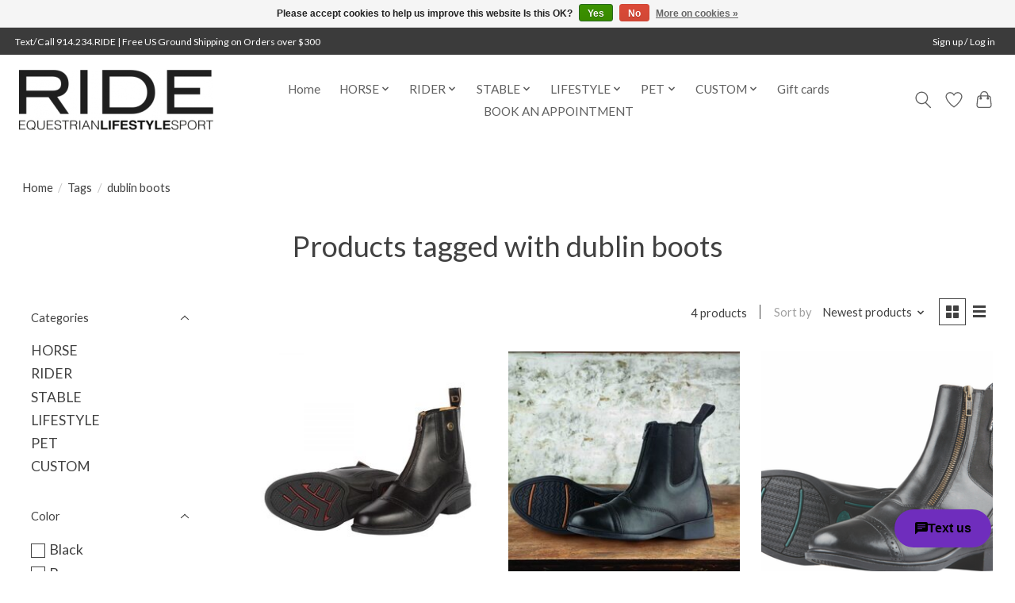

--- FILE ---
content_type: text/html;charset=utf-8
request_url: https://www.ridebedford.com/tags/dublin-boots/
body_size: 16735
content:
<!DOCTYPE html>
<html lang="us">
  <head>
    <meta charset="utf-8"/>
<!-- [START] 'blocks/head.rain' -->
<!--

  (c) 2008-2026 Lightspeed Netherlands B.V.
  http://www.lightspeedhq.com
  Generated: 24-01-2026 @ 20:11:36

-->
<link rel="canonical" href="https://www.ridebedford.com/tags/dublin-boots/"/>
<link rel="alternate" href="https://www.ridebedford.com/index.rss" type="application/rss+xml" title="New products"/>
<link href="https://cdn.shoplightspeed.com/assets/cookielaw.css?2025-02-20" rel="stylesheet" type="text/css"/>
<meta name="robots" content="noodp,noydir"/>
<meta name="google-site-verification" content="54Lu5MuwlhCy6pWUlaKOGi0G4RC1ScUlZGc4tQe-Mqs"/>
<meta name="google-site-verification" content="equestrian shop"/>
<meta name="google-site-verification" content="horse shop"/>
<meta name="google-site-verification" content="tack shop"/>
<meta name="google-site-verification" content="westchester ny"/>
<meta name="google-site-verification" content="bedfordny"/>
<meta name="google-site-verification" content="newyork"/>
<meta name="google-site-verification" content="westchester county"/>
<meta name="google-site-verification" content="helmet"/>
<meta name="google-site-verification" content="breech"/>
<meta name="google-site-verification" content="ride"/>
<meta name="google-site-verification" content="rider"/>
<meta name="google-site-verification" content="equestrian"/>
<meta name="google-site-verification" content="equine"/>
<meta name="google-site-verification" content="dog"/>
<meta name="google-site-verification" content="pet"/>
<meta name="google-site-verification" content="boutique"/>
<meta name="google-site-verification" content="riding"/>
<meta name="google-site-verification" content="boot"/>
<meta name="google-site-verification" content="horseback"/>
<meta name="google-site-verification" content="bedford"/>
<meta name="google-site-verification" content="new york"/>
<meta name="google-site-verification" content="horse"/>
<meta name="google-site-verification" content="horses"/>
<meta name="google-site-verification" content="trainer"/>
<meta name="google-site-verification" content="student"/>
<meta name="google-site-verification" content="barn"/>
<meta name="google-site-verification" content="farm"/>
<meta name="google-site-verification" content="stable"/>
<meta name="google-site-verification" content="united states"/>
<meta name="google-site-verification" content="professional"/>
<meta name="google-site-verification" content="technical"/>
<meta name="google-site-verification" content="top"/>
<meta name="google-site-verification" content="quality"/>
<meta name="google-site-verification" content="rated"/>
<meta name="google-site-verification" content="tack"/>
<meta name="google-site-verification" content="apparel"/>
<meta name="google-site-verification" content="show"/>
<meta name="google-site-verification" content="showing"/>
<meta name="google-site-verification" content="showshirt"/>
<meta name="google-site-verification" content="parlanti"/>
<meta name="google-site-verification" content="deniro"/>
<meta name="google-site-verification" content="fabbri"/>
<meta name="google-site-verification" content="half chaps"/>
<meta name="google-site-verification" content="chaps"/>
<meta name="google-site-verification" content="spur"/>
<meta name="google-site-verification" content="stirrup"/>
<meta name="google-site-verification" content="saddle"/>
<meta name="google-site-verification" content="butet"/>
<meta name="google-site-verification" content="repair"/>
<meta name="google-site-verification" content="trunk"/>
<meta name="google-site-verification" content="nameplate"/>
<meta name="google-site-verification" content="halter"/>
<meta name="google-site-verification" content="bridle"/>
<meta name="google-site-verification" content="polos"/>
<meta name="google-site-verification" content="dressage"/>
<meta name="google-site-verification" content="eventing"/>
<meta name="google-site-verification" content="hunter"/>
<meta name="google-site-verification" content="jumper"/>
<meta name="google-site-verification" content="equitation"/>
<meta name="google-site-verification" content="veterinarian"/>
<meta name="google-site-verification" content="polo"/>
<meta name="google-site-verification" content="ponies"/>
<meta name="google-site-verification" content="pony"/>
<meta name="google-site-verification" content="animals"/>
<meta name="google-site-verification" content="shop"/>
<meta name="google-site-verification" content="tack shop"/>
<meta name="google-site-verification" content="incrediwear"/>
<meta name="google-site-verification" content="world equestrian brands"/>
<meta name="google-site-verification" content="chapman"/>
<meta name="google-site-verification" content="collection"/>
<meta name="google-site-verification" content="sally chapman"/>
<meta name="google-site-verification" content="jim&#039;s shoe repair"/>
<meta name="google-site-verification" content="shoe"/>
<meta name="google-site-verification" content="repair"/>
<meta name="google-site-verification" content="belle and bow equestrian"/>
<meta name="google-site-verification" content="bow"/>
<meta name="google-site-verification" content="belle"/>
<meta name="google-site-verification" content="pendleton boot co"/>
<meta name="google-site-verification" content="pendleton"/>
<meta name="google-site-verification" content="biscuits"/>
<meta name="google-site-verification" content="french equestrian company"/>
<meta name="google-site-verification" content="penelope"/>
<meta name="google-site-verification" content="hold your horses"/>
<meta name="google-site-verification" content="dreamers &amp; schemers"/>
<meta name="google-site-verification" content="dreamers and schemers"/>
<meta name="google-site-verification" content="kastel"/>
<meta name="google-site-verification" content="style stock"/>
<meta name="google-site-verification" content="talisman equestrian"/>
<meta name="google-site-verification" content="sound equine"/>
<meta name="google-site-verification" content="rani arabella"/>
<meta name="google-site-verification" content="champion horse supply"/>
<meta name="google-site-verification" content="professionals choice"/>
<meta name="google-site-verification" content="professional&#039;s choice"/>
<meta name="google-site-verification" content="ride"/>
<meta name="google-site-verification" content="RIDE"/>
<meta name="google-site-verification" content="bedford"/>
<meta name="google-site-verification" content="ride bedford"/>
<meta name="google-site-verification" content="RIDE Bedford"/>
<meta name="google-site-verification" content="IRH"/>
<meta name="google-site-verification" content="international"/>
<meta name="google-site-verification" content="riding helmets"/>
<meta name="google-site-verification" content="Stormtech"/>
<meta name="google-site-verification" content="found my animal"/>
<meta name="google-site-verification" content="pet store"/>
<meta name="google-site-verification" content="dog store"/>
<meta name="google-site-verification" content="graphic image"/>
<meta name="google-site-verification" content="gigi new york"/>
<meta name="google-site-verification" content="gigi"/>
<meta name="google-site-verification" content="horse fare"/>
<meta name="google-site-verification" content="horse fare products"/>
<meta name="google-site-verification" content="manejane"/>
<meta name="google-site-verification" content="Mane Jane"/>
<meta name="google-site-verification" content="Thin Line"/>
<meta name="google-site-verification" content="Thin Line LLC"/>
<meta name="google-site-verification" content="Equstar"/>
<meta name="google-site-verification" content="Equstar LLC"/>
<meta name="google-site-verification" content="european saddlery associates"/>
<meta name="google-site-verification" content="european saddlery"/>
<meta name="google-site-verification" content="freejump"/>
<meta name="google-site-verification" content="free jump"/>
<meta name="google-site-verification" content="CT"/>
<meta name="google-site-verification" content="cavalleria toscana"/>
<meta name="google-site-verification" content="mattenanna enterprises"/>
<meta name="google-site-verification" content="cavalleria"/>
<meta name="google-site-verification" content="ponytail bows"/>
<meta name="google-site-verification" content="weaver leather"/>
<meta name="google-site-verification" content="heritage gloves"/>
<meta name="google-site-verification" content="RJ Matthews"/>
<meta name="google-site-verification" content="rj"/>
<meta name="google-site-verification" content="partrade trading"/>
<meta name="google-site-verification" content="company"/>
<meta name="google-site-verification" content="partrade"/>
<meta name="google-site-verification" content="JPC"/>
<meta name="google-site-verification" content="intrepid international"/>
<meta name="google-site-verification" content="intrepid"/>
<meta name="google-site-verification" content="schockemoehle sports"/>
<meta name="google-site-verification" content="schockemoehle"/>
<meta name="google-site-verification" content="equiline"/>
<meta name="google-site-verification" content="heidi"/>
<meta name="google-site-verification" content="warren"/>
<meta name="google-site-verification" content="sew you"/>
<meta name="google-site-verification" content="heidi warren sew you"/>
<meta name="google-site-verification" content="equinavia"/>
<meta name="google-site-verification" content="finn tack"/>
<meta name="google-site-verification" content="star stables"/>
<meta name="google-site-verification" content="equinavia"/>
<meta name="google-site-verification" content="finn tack"/>
<meta name="google-site-verification" content="brittany bird saddle fitting"/>
<meta name="google-site-verification" content="total equestrian enterprises"/>
<meta name="google-site-verification" content="smith garrity imports"/>
<meta name="google-site-verification" content="smith garrity"/>
<meta name="google-site-verification" content="blacksmith"/>
<meta name="google-site-verification" content="schneiders"/>
<meta name="google-site-verification" content="equigroomer"/>
<meta name="google-site-verification" content="harmohn kraft"/>
<meta name="google-site-verification" content="harmohn"/>
<meta name="google-site-verification" content="haute diggity dog"/>
<meta name="google-site-verification" content="wilker&#039;s"/>
<meta name="google-site-verification" content="wilkers"/>
<meta name="google-site-verification" content="breeches"/>
<meta name="google-site-verification" content="stitching bench"/>
<meta name="google-site-verification" content="custom"/>
<meta name="google-site-verification" content="customizable"/>
<meta name="google-site-verification" content="smith worthington"/>
<meta name="google-site-verification" content="smith-worthington"/>
<meta name="google-site-verification" content="worthington"/>
<meta name="google-site-verification" content="back on track"/>
<meta name="google-site-verification" content="au jewelry design"/>
<meta name="google-site-verification" content="mikolay jewelers inc"/>
<meta name="google-site-verification" content="mikolay"/>
<meta name="google-site-verification" content="animo"/>
<meta name="google-site-verification" content="uvex"/>
<meta name="google-site-verification" content="habers"/>
<meta name="google-site-verification" content="the engraver"/>
<meta name="google-site-verification" content="preppy pony"/>
<meta name="google-site-verification" content="marie lapenna"/>
<meta name="google-site-verification" content="the preppy horse"/>
<meta name="google-site-verification" content="preppy horse"/>
<meta name="google-site-verification" content="weatherbeeta"/>
<meta name="google-site-verification" content="equisite inc"/>
<meta name="google-site-verification" content="equisite"/>
<meta name="google-site-verification" content="fleck/habers"/>
<meta name="google-site-verification" content="fleck"/>
<meta name="google-site-verification" content="habers"/>
<meta name="google-site-verification" content="english riding supply"/>
<meta name="google-site-verification" content="toklat"/>
<meta name="google-site-verification" content="harbor sweets"/>
<meta name="google-site-verification" content="sam kuntz"/>
<meta name="google-site-verification" content="extreme designs"/>
<meta name="google-site-verification" content="katharine page"/>
<meta name="google-site-verification" content="susie clarke"/>
<meta name="google-site-verification" content="der dau custom boots"/>
<meta name="google-site-verification" content="der dau"/>
<meta name="google-site-verification" content="effol"/>
<meta name="google-site-verification" content="effax"/>
<meta name="google-site-verification" content="habers"/>
<meta name="google-site-verification" content="perri&#039;s"/>
<meta name="google-site-verification" content="perris"/>
<meta name="google-site-verification" content="dy&#039;on"/>
<meta name="google-site-verification" content="dy&#039;on sagmae"/>
<meta name="google-site-verification" content="sagmae"/>
<meta name="google-site-verification" content="KT saddlery"/>
<meta name="google-site-verification" content="daybreak farm muffin company"/>
<meta name="google-site-verification" content="daybreak farm"/>
<meta name="google-site-verification" content="muffins"/>
<meta name="google-site-verification" content="tack shop"/>
<meta name="google-site-verification" content="tack shop near me"/>
<meta name="google-site-verification" content="shipping"/>
<meta name="google-site-verification" content="blanket safe"/>
<meta name="google-site-verification" content="blanket"/>
<meta name="google-site-verification" content="rugs"/>
<meta name="google-site-verification" content="winter rugs"/>
<meta name="google-site-verification" content="blankets"/>
<meta name="google-site-verification" content="custom blankets"/>
<meta name="google-site-verification" content="ringside apparel"/>
<meta name="google-site-verification" content="ringside"/>
<meta name="google-site-verification" content="dallas dogs"/>
<meta name="google-site-verification" content="dallas dogs ltd"/>
<meta name="google-site-verification" content="jack&#039;s inc"/>
<meta name="google-site-verification" content="JMI"/>
<meta name="google-site-verification" content="pet supply"/>
<meta name="google-site-verification" content="jmi pet supply"/>
<meta name="google-site-verification" content="hannah childs"/>
<meta name="google-site-verification" content="butet"/>
<meta name="google-site-verification" content="lims"/>
<meta name="google-site-verification" content="butet distributor"/>
<meta name="google-site-verification" content="butet saddle"/>
<meta name="google-site-verification" content="butet lim usa"/>
<meta name="google-site-verification" content="kask equestrian"/>
<meta name="google-site-verification" content="kask helmets"/>
<meta name="google-site-verification" content="plughz"/>
<meta name="google-site-verification" content="fancy pants"/>
<meta name="google-site-verification" content="dappled delights"/>
<meta name="google-site-verification" content="fabbri"/>
<meta name="google-site-verification" content="metlar-neue schule"/>
<meta name="google-site-verification" content="metlar"/>
<meta name="google-site-verification" content="claudia anderson"/>
<meta name="google-site-verification" content="g.t. reid"/>
<meta name="google-site-verification" content="g.t. reid equestrian sales"/>
<meta name="google-site-verification" content="lazy dog cookie company"/>
<meta name="google-site-verification" content="lazy dog pet treats"/>
<meta name="google-site-verification" content="lazy dog treats"/>
<meta name="google-site-verification" content="claudia anderson"/>
<meta name="google-site-verification" content="anderson"/>
<meta name="google-site-verification" content="g.t. reid equestrian sales"/>
<meta name="google-site-verification" content="cavallo"/>
<meta name="google-site-verification" content="cavallo habers"/>
<meta name="google-site-verification" content="herm sprenger"/>
<meta name="google-site-verification" content="spurs"/>
<meta name="google-site-verification" content="spur"/>
<meta name="google-site-verification" content="spur straps"/>
<meta name="google-site-verification" content="bits"/>
<meta name="google-site-verification" content="horse bits"/>
<meta name="google-site-verification" content="premier equestrian products"/>
<meta name="google-site-verification" content="HAAS"/>
<meta name="google-site-verification" content="haas"/>
<meta name="google-site-verification" content="flex-on"/>
<meta name="google-site-verification" content="flex on"/>
<meta name="google-site-verification" content="stirrup"/>
<meta name="google-site-verification" content="deniro boot co"/>
<meta name="google-site-verification" content="deniro"/>
<meta name="google-site-verification" content="custom boots"/>
<meta name="google-site-verification" content="wrat"/>
<meta name="google-site-verification" content="sweet iron bits"/>
<meta name="google-site-verification" content="tatos"/>
<meta name="google-site-verification" content="carolina pet company"/>
<meta name="google-site-verification" content="carolina"/>
<meta name="google-site-verification" content="silly sounds"/>
<meta name="google-site-verification" content="ear poms"/>
<meta name="google-site-verification" content="equusport"/>
<meta name="google-site-verification" content="ellany"/>
<meta name="google-site-verification" content="ella ny"/>
<meta name="google-site-verification" content="influencer belt"/>
<meta name="google-site-verification" content="leather"/>
<meta name="google-site-verification" content="leather belt"/>
<meta name="google-site-verification" content="leather care"/>
<meta name="google-site-verification" content="clothing"/>
<meta name="google-site-verification" content="apparel"/>
<meta name="google-site-verification" content="belts"/>
<meta name="google-site-verification" content="suspenders"/>
<meta name="google-site-verification" content="boots"/>
<meta name="google-site-verification" content="coats"/>
<meta name="google-site-verification" content="jackets"/>
<meta name="google-site-verification" content="show coats"/>
<meta name="google-site-verification" content="show jackets"/>
<meta name="google-site-verification" content="ear muffs"/>
<meta name="google-site-verification" content="garter"/>
<meta name="google-site-verification" content="garter belt"/>
<meta name="google-site-verification" content="children"/>
<meta name="google-site-verification" content="kids clothing"/>
<meta name="google-site-verification" content="gloves"/>
<meta name="google-site-verification" content="leather gloves"/>
<meta name="google-site-verification" content="hats"/>
<meta name="google-site-verification" content="caps"/>
<meta name="google-site-verification" content="beanies"/>
<meta name="google-site-verification" content="leather wearing apparel"/>
<meta name="google-site-verification" content="chaps"/>
<meta name="google-site-verification" content="neckties"/>
<meta name="google-site-verification" content="ties"/>
<meta name="google-site-verification" content="stock ties"/>
<meta name="google-site-verification" content="stock tie pin"/>
<meta name="google-site-verification" content="rainwear"/>
<meta name="google-site-verification" content="weatherproof"/>
<meta name="google-site-verification" content="rain coat"/>
<meta name="google-site-verification" content="scarves"/>
<meta name="google-site-verification" content="shoes"/>
<meta name="google-site-verification" content="shoe laces"/>
<meta name="google-site-verification" content="socks"/>
<meta name="google-site-verification" content="stocking"/>
<meta name="google-site-verification" content="stockings"/>
<meta name="google-site-verification" content="safety apparel"/>
<meta name="google-site-verification" content="safety vest"/>
<meta name="google-site-verification" content="airbag vest"/>
<meta name="google-site-verification" content="vests"/>
<meta name="google-site-verification" content="protective footwear"/>
<meta name="google-site-verification" content="accessories"/>
<meta name="google-site-verification" content="jewelry"/>
<meta name="google-site-verification" content="hair nets"/>
<meta name="google-site-verification" content="hair ties"/>
<meta name="google-site-verification" content="scrunchies"/>
<meta name="google-site-verification" content="hair bows"/>
<meta name="google-site-verification" content="handbag"/>
<meta name="google-site-verification" content="purse"/>
<meta name="google-site-verification" content="purses"/>
<meta name="google-site-verification" content="handkerchiefs"/>
<meta name="google-site-verification" content="sunglasses"/>
<meta name="google-site-verification" content="fashion"/>
<meta name="google-site-verification" content="women fashion"/>
<meta name="google-site-verification" content="men fashion"/>
<meta name="google-site-verification" content="protective equipment"/>
<meta name="google-site-verification" content="helmet"/>
<meta name="google-site-verification" content="children clothing"/>
<meta name="google-site-verification" content="children footwear"/>
<meta name="google-site-verification" content="children fashion"/>
<meta name="google-site-verification" content="health care"/>
<meta name="google-site-verification" content="grooming"/>
<meta name="google-site-verification" content="hygiene"/>
<meta name="google-site-verification" content="animal grooming"/>
<meta name="google-site-verification" content="groom"/>
<meta name="google-site-verification" content="candles"/>
<meta name="google-site-verification" content="candle accessories"/>
<meta name="google-site-verification" content="home fragrance"/>
<meta name="google-site-verification" content="blankets"/>
<meta name="google-site-verification" content="pillows"/>
<meta name="google-site-verification" content="throws"/>
<meta name="google-site-verification" content="pet supplements"/>
<meta name="google-site-verification" content="pet supplies"/>
<meta name="google-site-verification" content="pet food"/>
<meta name="google-site-verification" content="snacks"/>
<meta name="google-site-verification" content="treats"/>
<meta name="google-site-verification" content="wallets"/>
<meta name="google-site-verification" content="phone case"/>
<meta name="google-site-verification" content="horse"/>
<meta name="google-site-verification" content="blankets"/>
<meta name="google-site-verification" content="ringside"/>
<meta name="google-site-verification" content="stable"/>
<meta name="google-site-verification" content="turnout"/>
<meta name="google-site-verification" content="bonnets"/>
<meta name="google-site-verification" content="ear poms"/>
<meta name="google-site-verification" content="halters"/>
<meta name="google-site-verification" content="lead"/>
<meta name="google-site-verification" content="lead rope"/>
<meta name="google-site-verification" content="protective"/>
<meta name="google-site-verification" content="shipping"/>
<meta name="google-site-verification" content="stable"/>
<meta name="google-site-verification" content="transport"/>
<meta name="google-site-verification" content="work"/>
<meta name="google-site-verification" content="tack"/>
<meta name="google-site-verification" content="bits"/>
<meta name="google-site-verification" content="bridle"/>
<meta name="google-site-verification" content="reins"/>
<meta name="google-site-verification" content="girths"/>
<meta name="google-site-verification" content="martingales"/>
<meta name="google-site-verification" content="breastplates"/>
<meta name="google-site-verification" content="saddle pad"/>
<meta name="google-site-verification" content="dressage pad"/>
<meta name="google-site-verification" content="jumping pad"/>
<meta name="google-site-verification" content="stirrup leathers"/>
<meta name="google-site-verification" content="spurs"/>
<meta name="google-site-verification" content="crops"/>
<meta name="google-site-verification" content="whips"/>
<meta name="google-site-verification" content="lifestyle"/>
<meta name="google-site-verification" content="baby"/>
<meta name="google-site-verification" content="bags"/>
<meta name="google-site-verification" content="totes"/>
<meta name="google-site-verification" content="tote bags"/>
<meta name="google-site-verification" content="candles"/>
<meta name="google-site-verification" content="diffusers"/>
<meta name="google-site-verification" content="coasters"/>
<meta name="google-site-verification" content="trays"/>
<meta name="google-site-verification" content="coaster"/>
<meta name="google-site-verification" content="decorative throw"/>
<meta name="google-site-verification" content="plush"/>
<meta name="google-site-verification" content="toys"/>
<meta name="google-site-verification" content="shawls"/>
<meta name="google-site-verification" content="scarves"/>
<meta name="google-site-verification" content="ponchos"/>
<meta name="google-site-verification" content="small leather goods"/>
<meta name="google-site-verification" content="pet"/>
<meta name="google-site-verification" content="accessories"/>
<meta name="google-site-verification" content="beds"/>
<meta name="google-site-verification" content="coats"/>
<meta name="google-site-verification" content="sweaters"/>
<meta name="google-site-verification" content="collars"/>
<meta name="google-site-verification" content="leashes"/>
<meta name="google-site-verification" content="engravable"/>
<meta name="google-site-verification" content="id tag"/>
<meta name="google-site-verification" content="id"/>
<meta name="google-site-verification" content="toys"/>
<meta name="google-site-verification" content="treats"/>
<meta name="google-site-verification" content="repair"/>
<meta name="google-site-verification" content="bonnet repair"/>
<meta name="google-site-verification" content="boot repair"/>
<meta name="google-site-verification" content="helmet repair"/>
<meta name="google-site-verification" content="saddle repair"/>
<meta name="google-site-verification" content="tack alteration"/>
<meta name="google-site-verification" content="rider"/>
<meta name="google-site-verification" content="accessories"/>
<meta name="google-site-verification" content="belts"/>
<meta name="google-site-verification" content="safety"/>
<meta name="google-site-verification" content="airbag"/>
<meta name="google-site-verification" content="airbag accessories"/>
<meta name="google-site-verification" content="cartridge"/>
<meta name="google-site-verification" content="helmet liner"/>
<meta name="google-site-verification" content="face mask"/>
<meta name="google-site-verification" content="beanies"/>
<meta name="google-site-verification" content="spur straps"/>
<meta name="google-site-verification" content="garter"/>
<meta name="google-site-verification" content="bow"/>
<meta name="google-site-verification" content="sock"/>
<meta name="google-site-verification" content="childrens apparel"/>
<meta name="google-site-verification" content="childrens breeches"/>
<meta name="google-site-verification" content="childrens jeans"/>
<meta name="google-site-verification" content="childrens jodhpurs"/>
<meta name="google-site-verification" content="childrens tights"/>
<meta name="google-site-verification" content="childrens outerwear"/>
<meta name="google-site-verification" content="childrens"/>
<meta name="google-site-verification" content="fall fashion"/>
<meta name="google-site-verification" content="spring fashion"/>
<meta name="google-site-verification" content="summer fashion"/>
<meta name="google-site-verification" content="winter fashion"/>
<meta name="google-site-verification" content="childrens shirts"/>
<meta name="google-site-verification" content="childrens show coats"/>
<meta name="google-site-verification" content="childrens show jacket"/>
<meta name="google-site-verification" content="childrens sweaters"/>
<meta name="google-site-verification" content="childrens sweatshirts"/>
<meta name="google-site-verification" content="childrens hoodies"/>
<meta name="google-site-verification" content="childrens shoes"/>
<meta name="google-site-verification" content="childrens paddock boots"/>
<meta name="google-site-verification" content="childrens tall boots"/>
<meta name="google-site-verification" content="mens breeches"/>
<meta name="google-site-verification" content="mens jeans"/>
<meta name="google-site-verification" content="mens outerwear"/>
<meta name="google-site-verification" content="mens shirts"/>
<meta name="google-site-verification" content="mens show coats"/>
<meta name="google-site-verification" content="mens show shirts"/>
<meta name="google-site-verification" content="mens sweaters"/>
<meta name="google-site-verification" content="mens sweatshirts"/>
<meta name="google-site-verification" content="mens hoodies"/>
<meta name="google-site-verification" content="mens paddock boots"/>
<meta name="google-site-verification" content="mens tall boots"/>
<meta name="google-site-verification" content="mens shoes"/>
<meta name="google-site-verification" content="mens boots"/>
<meta name="google-site-verification" content="mens riding boots"/>
<meta name="google-site-verification" content="womens riding boots"/>
<meta name="google-site-verification" content="childrens riding boot"/>
<meta name="google-site-verification" content="womens breeches"/>
<meta name="google-site-verification" content="womens jeans"/>
<meta name="google-site-verification" content="womens tights"/>
<meta name="google-site-verification" content="workout"/>
<meta name="google-site-verification" content="workout gear"/>
<meta name="google-site-verification" content="running"/>
<meta name="google-site-verification" content="running apparel"/>
<meta name="google-site-verification" content="womens outerwear"/>
<meta name="google-site-verification" content="womens shirts"/>
<meta name="google-site-verification" content="womens show shirts"/>
<meta name="google-site-verification" content="womens show coat"/>
<meta name="google-site-verification" content="womens sweaters"/>
<meta name="google-site-verification" content="womens sweatshirt"/>
<meta name="google-site-verification" content="womens hoodie"/>
<meta name="google-site-verification" content="womens riding boots"/>
<meta name="google-site-verification" content="womens tall boots"/>
<meta name="google-site-verification" content="womens paddock boots"/>
<meta name="google-site-verification" content="stable"/>
<meta name="google-site-verification" content="grooming equipment"/>
<meta name="google-site-verification" content="stable supplies"/>
<meta name="google-site-verification" content="horse treats"/>
<meta name="google-site-verification" content="horse supplements"/>
<meta name="google-site-verification" content="medical"/>
<meta name="google-site-verification" content="stable medical supplies"/>
<meta name="google-site-verification" content="fleur candles"/>
<meta name="google-site-verification" content="fleur"/>
<meta name="google-site-verification" content="mdc corporation"/>
<meta name="google-site-verification" content="samshield"/>
<meta name="google-site-verification" content="fabbri"/>
<meta name="google-site-verification" content="samshield fabbri"/>
<meta name="google-site-verification" content="BCI"/>
<meta name="google-site-verification" content="pisano"/>
<meta name="google-site-verification" content="pisano and son"/>
<meta name="google-site-verification" content="willie bakery"/>
<meta name="google-site-verification" content="electric cleaner company"/>
<meta name="google-site-verification" content="equitex"/>
<meta name="google-site-verification" content="asmar equestrian"/>
<meta name="google-site-verification" content="riders sleeves"/>
<meta name="google-site-verification" content="phoenix west"/>
<meta name="google-site-verification" content="phoenix"/>
<meta name="google-site-verification" content="for horses"/>
<meta name="google-site-verification" content="jt international"/>
<meta name="google-site-verification" content="jt"/>
<meta name="google-site-verification" content="kerrits"/>
<meta name="google-site-verification" content="anique"/>
<meta name="google-site-verification" content="nirvanna designs"/>
<meta name="google-site-verification" content="parlanti"/>
<meta name="google-site-verification" content="dubarry"/>
<meta name="google-site-verification" content="cavalor"/>
<meta name="google-site-verification" content="maybach"/>
<meta name="google-site-verification" content="JMS products"/>
<meta name="google-site-verification" content="JMS"/>
<meta name="google-site-verification" content="walsh"/>
<meta name="google-site-verification" content="grewal"/>
<meta name="google-site-verification" content="ogilvy"/>
<meta name="google-site-verification" content="p.l.a.y. pet"/>
<meta name="google-site-verification" content="p.l.a.y."/>
<meta name="google-site-verification" content="samshield"/>
<meta name="google-site-verification" content="helite-hansen distribution"/>
<meta name="google-site-verification" content="equifit"/>
<meta name="google-site-verification" content="smoky mountain boots"/>
<meta name="google-site-verification" content="vestrum"/>
<meta name="google-site-verification" content="vestrum america"/>
<meta name="google-site-verification" content="ll bean"/>
<meta name="google-site-verification" content="l.l. bean"/>
<meta name="google-site-verification" content="herm"/>
<meta name="google-site-verification" content="horze"/>
<meta name="google-site-verification" content="toklat"/>
<meta name="google-site-verification" content="TKEQ"/>
<meta property="og:url" content="https://www.ridebedford.com/tags/dublin-boots/?source=facebook"/>
<meta property="og:site_name" content="RIDE "/>
<meta property="og:title" content="dublin boots"/>
<meta property="og:description" content="Shop RIDE in Bedford, NY: luxury equestrian apparel, tack &amp; lifestyle essentials. Expert fittings and personalized service since 2014."/>
<script src="https://www.powr.io/powr.js?external-type=lightspeed"></script>
<!--[if lt IE 9]>
<script src="https://cdn.shoplightspeed.com/assets/html5shiv.js?2025-02-20"></script>
<![endif]-->
<!-- [END] 'blocks/head.rain' -->
    
    
    <title>dublin boots - RIDE </title>
    <meta name="description" content="Shop RIDE in Bedford, NY: luxury equestrian apparel, tack &amp; lifestyle essentials. Expert fittings and personalized service since 2014." />
    <meta name="keywords" content="dublin, boots, helmet, breech, ride, rider, equestrian, equine, dog, pet, boutique, riding, boot, horseback, bedford, new york, horse, horses, trainer, student, barn, farm, stable, united states, professional, technical, top, quality, helmet, breech" />
    <meta http-equiv="X-UA-Compatible" content="IE=edge">
    <meta name="viewport" content="width=device-width, initial-scale=1">
    <meta name="apple-mobile-web-app-capable" content="yes">
    <meta name="apple-mobile-web-app-status-bar-style" content="black">
    
    <script>document.getElementsByTagName("html")[0].className += " js";</script>

    <link rel="shortcut icon" href="https://cdn.shoplightspeed.com/shops/642573/themes/13296/v/241052/assets/favicon.png?20210430164101" type="image/x-icon" />
    <link href='//fonts.googleapis.com/css?family=Lato:400,300,600&display=swap' rel='stylesheet' type='text/css'>
    <link href='//fonts.googleapis.com/css?family=Lato:400,300,600&display=swap' rel='stylesheet' type='text/css'>
    <link rel="stylesheet" href="https://cdn.shoplightspeed.com/assets/gui-2-0.css?2025-02-20" />
    <link rel="stylesheet" href="https://cdn.shoplightspeed.com/assets/gui-responsive-2-0.css?2025-02-20" />
    <link id="lightspeedframe" rel="stylesheet" href="https://cdn.shoplightspeed.com/shops/642573/themes/13296/assets/style.css?2026011117450520210104183204" />
    <!-- browsers not supporting CSS variables -->
    <script>
      if(!('CSS' in window) || !CSS.supports('color', 'var(--color-var)')) {var cfStyle = document.getElementById('lightspeedframe');if(cfStyle) {var href = cfStyle.getAttribute('href');href = href.replace('style.css', 'style-fallback.css');cfStyle.setAttribute('href', href);}}
    </script>
    <link rel="stylesheet" href="https://cdn.shoplightspeed.com/shops/642573/themes/13296/assets/settings.css?2026011117450520210104183204" />
    <link rel="stylesheet" href="https://cdn.shoplightspeed.com/shops/642573/themes/13296/assets/custom.css?2026011117450520210104183204" />

    <script src="https://cdn.shoplightspeed.com/assets/jquery-3-7-1.js?2025-02-20"></script>
    <script src="https://cdn.shoplightspeed.com/assets/jquery-ui-1-14-1.js?2025-02-20"></script>

  </head>
  <body>
    
          <header class="main-header main-header--mobile js-main-header position-relative">
  <div class="main-header__top-section">
    <div class="main-header__nav-grid justify-between@md container max-width-lg text-xs padding-y-xxs">
      <div>Text/Call 914.234.RIDE | Free US Ground Shipping on Orders over $300</div>
      <ul class="main-header__list flex-grow flex-basis-0 justify-end@md display@md">        
                
                        <li class="main-header__item"><a href="https://www.ridebedford.com/account/" class="main-header__link" title="My account">Sign up / Log in</a></li>
      </ul>
    </div>
  </div>
  <div class="main-header__mobile-content container max-width-lg">
          <a href="https://www.ridebedford.com/" class="main-header__logo" title="RIDE Bedford">
        <img src="https://cdn.shoplightspeed.com/shops/642573/themes/13296/v/579107/assets/logo.png?20220728195740" alt="RIDE Bedford">
              </a>
        
    <div class="flex items-center">
            <a href="https://www.ridebedford.com/account/wishlist/" class="main-header__mobile-btn js-tab-focus">
        <svg class="icon" viewBox="0 0 24 25" fill="none"><title>Go to wishlist</title><path d="M11.3785 4.50387L12 5.42378L12.6215 4.50387C13.6598 2.96698 15.4376 1.94995 17.4545 1.94995C20.65 1.94995 23.232 4.49701 23.25 7.6084C23.2496 8.53335 22.927 9.71432 22.3056 11.056C21.689 12.3875 20.8022 13.8258 19.7333 15.249C17.6019 18.0872 14.7978 20.798 12.0932 22.4477L12 22.488L11.9068 22.4477C9.20215 20.798 6.3981 18.0872 4.26667 15.249C3.1978 13.8258 2.31101 12.3875 1.69437 11.056C1.07303 9.71436 0.750466 8.53342 0.75 7.60848C0.767924 4.49706 3.34993 1.94995 6.54545 1.94995C8.56242 1.94995 10.3402 2.96698 11.3785 4.50387Z" stroke="currentColor" stroke-width="1.5" fill="none"/></svg>
        <span class="sr-only">Wish List</span>
      </a>
            <button class="reset main-header__mobile-btn js-tab-focus" aria-controls="cartDrawer">
        <svg class="icon" viewBox="0 0 24 25" fill="none"><title>Toggle cart</title><path d="M2.90171 9.65153C3.0797 8.00106 4.47293 6.75 6.13297 6.75H17.867C19.527 6.75 20.9203 8.00105 21.0982 9.65153L22.1767 19.6515C22.3839 21.5732 20.8783 23.25 18.9454 23.25H5.05454C3.1217 23.25 1.61603 21.5732 1.82328 19.6515L2.90171 9.65153Z" stroke="currentColor" stroke-width="1.5" fill="none"/>
        <path d="M7.19995 9.6001V5.7001C7.19995 2.88345 9.4833 0.600098 12.3 0.600098C15.1166 0.600098 17.4 2.88345 17.4 5.7001V9.6001" stroke="currentColor" stroke-width="1.5" fill="none"/>
        <circle cx="7.19996" cy="10.2001" r="1.8" fill="currentColor"/>
        <ellipse cx="17.4" cy="10.2001" rx="1.8" ry="1.8" fill="currentColor"/></svg>
        <span class="sr-only">Cart</span>
              </button>

      <button class="reset anim-menu-btn js-anim-menu-btn main-header__nav-control js-tab-focus" aria-label="Toggle menu">
        <i class="anim-menu-btn__icon anim-menu-btn__icon--close" aria-hidden="true"></i>
      </button>
    </div>
  </div>

  <div class="main-header__nav" role="navigation">
    <div class="main-header__nav-grid justify-between@md container max-width-lg">
      <div class="main-header__nav-logo-wrapper flex-shrink-0">
        
                  <a href="https://www.ridebedford.com/" class="main-header__logo" title="RIDE Bedford">
            <img src="https://cdn.shoplightspeed.com/shops/642573/themes/13296/v/579107/assets/logo.png?20220728195740" alt="RIDE Bedford">
                      </a>
              </div>
      
      <form action="https://www.ridebedford.com/search/" method="get" role="search" class="padding-y-md hide@md">
        <label class="sr-only" for="searchInputMobile">Search</label>
        <input class="header-v3__nav-form-control form-control width-100%" value="" autocomplete="off" type="search" name="q" id="searchInputMobile" placeholder="Search...">
      </form>

      <ul class="main-header__list flex-grow flex-basis-0 flex-wrap justify-center@md">
        
                <li class="main-header__item">
          <a class="main-header__link" href="https://www.ridebedford.com/">Home</a>
        </li>
        
                <li class="main-header__item js-main-nav__item">
          <a class="main-header__link js-main-nav__control" href="https://www.ridebedford.com/horse/">
            <span>HORSE</span>            <svg class="main-header__dropdown-icon icon" viewBox="0 0 16 16"><polygon fill="currentColor" points="8,11.4 2.6,6 4,4.6 8,8.6 12,4.6 13.4,6 "></polygon></svg>                        <i class="main-header__arrow-icon" aria-hidden="true">
              <svg class="icon" viewBox="0 0 16 16">
                <g class="icon__group" fill="none" stroke="currentColor" stroke-linecap="square" stroke-miterlimit="10" stroke-width="2">
                  <path d="M2 2l12 12" />
                  <path d="M14 2L2 14" />
                </g>
              </svg>
            </i>
                        
          </a>
                    <ul class="main-header__dropdown">
            <li class="main-header__dropdown-item"><a href="https://www.ridebedford.com/horse/" class="main-header__dropdown-link hide@md">All HORSE</a></li>
                        <li class="main-header__dropdown-item js-main-nav__item position-relative">
              <a class="main-header__dropdown-link js-main-nav__control flex justify-between " href="https://www.ridebedford.com/horse/tack/">
                Tack
                <svg class="dropdown__desktop-icon icon" aria-hidden="true" viewBox="0 0 12 12"><polyline stroke-width="1" stroke="currentColor" fill="none" stroke-linecap="round" stroke-linejoin="round" points="3.5 0.5 9.5 6 3.5 11.5"></polyline></svg>                                <i class="main-header__arrow-icon" aria-hidden="true">
                  <svg class="icon" viewBox="0 0 16 16">
                    <g class="icon__group" fill="none" stroke="currentColor" stroke-linecap="square" stroke-miterlimit="10" stroke-width="2">
                      <path d="M2 2l12 12" />
                      <path d="M14 2L2 14" />
                    </g>
                  </svg>
                </i>
                              </a>

                            <ul class="main-header__dropdown">
                <li><a href="https://www.ridebedford.com/horse/tack/" class="main-header__dropdown-link hide@md">All Tack</a></li>
                                <li><a class="main-header__dropdown-link" href="https://www.ridebedford.com/horse/tack/saddles/">Saddles</a></li>
                                <li><a class="main-header__dropdown-link" href="https://www.ridebedford.com/horse/tack/saddle-pads/">Saddle Pads</a></li>
                                <li><a class="main-header__dropdown-link" href="https://www.ridebedford.com/horse/tack/girths/">Girths</a></li>
                                <li><a class="main-header__dropdown-link" href="https://www.ridebedford.com/horse/tack/stirrups/">Stirrups</a></li>
                                <li><a class="main-header__dropdown-link" href="https://www.ridebedford.com/horse/tack/stirrup-leathers/">Stirrup Leathers</a></li>
                                <li><a class="main-header__dropdown-link" href="https://www.ridebedford.com/horse/tack/martingales-breastplates/">Martingales &amp; Breastplates</a></li>
                                <li><a class="main-header__dropdown-link" href="https://www.ridebedford.com/horse/tack/bits/">Bits</a></li>
                                <li><a class="main-header__dropdown-link" href="https://www.ridebedford.com/horse/tack/bridles-reins/">Bridles &amp; Reins</a></li>
                                <li><a class="main-header__dropdown-link" href="https://www.ridebedford.com/horse/tack/training-aids/">Training Aids</a></li>
                              </ul>
                          </li>
                        <li class="main-header__dropdown-item js-main-nav__item position-relative">
              <a class="main-header__dropdown-link js-main-nav__control flex justify-between " href="https://www.ridebedford.com/horse/blankets/">
                Blankets
                <svg class="dropdown__desktop-icon icon" aria-hidden="true" viewBox="0 0 12 12"><polyline stroke-width="1" stroke="currentColor" fill="none" stroke-linecap="round" stroke-linejoin="round" points="3.5 0.5 9.5 6 3.5 11.5"></polyline></svg>                                <i class="main-header__arrow-icon" aria-hidden="true">
                  <svg class="icon" viewBox="0 0 16 16">
                    <g class="icon__group" fill="none" stroke="currentColor" stroke-linecap="square" stroke-miterlimit="10" stroke-width="2">
                      <path d="M2 2l12 12" />
                      <path d="M14 2L2 14" />
                    </g>
                  </svg>
                </i>
                              </a>

                            <ul class="main-header__dropdown">
                <li><a href="https://www.ridebedford.com/horse/blankets/" class="main-header__dropdown-link hide@md">All Blankets</a></li>
                                <li><a class="main-header__dropdown-link" href="https://www.ridebedford.com/horse/blankets/ringside/">Ringside</a></li>
                                <li><a class="main-header__dropdown-link" href="https://www.ridebedford.com/horse/blankets/stable/">Stable</a></li>
                                <li><a class="main-header__dropdown-link" href="https://www.ridebedford.com/horse/blankets/turnout/">Turnout</a></li>
                                <li><a class="main-header__dropdown-link" href="https://www.ridebedford.com/horse/blankets/fly-sheets/">Fly Sheets</a></li>
                                <li><a class="main-header__dropdown-link" href="https://www.ridebedford.com/horse/blankets/accessories/">Accessories</a></li>
                              </ul>
                          </li>
                        <li class="main-header__dropdown-item js-main-nav__item position-relative">
              <a class="main-header__dropdown-link js-main-nav__control flex justify-between " href="https://www.ridebedford.com/horse/boots-wraps/">
                Boots &amp; Wraps
                <svg class="dropdown__desktop-icon icon" aria-hidden="true" viewBox="0 0 12 12"><polyline stroke-width="1" stroke="currentColor" fill="none" stroke-linecap="round" stroke-linejoin="round" points="3.5 0.5 9.5 6 3.5 11.5"></polyline></svg>                                <i class="main-header__arrow-icon" aria-hidden="true">
                  <svg class="icon" viewBox="0 0 16 16">
                    <g class="icon__group" fill="none" stroke="currentColor" stroke-linecap="square" stroke-miterlimit="10" stroke-width="2">
                      <path d="M2 2l12 12" />
                      <path d="M14 2L2 14" />
                    </g>
                  </svg>
                </i>
                              </a>

                            <ul class="main-header__dropdown">
                <li><a href="https://www.ridebedford.com/horse/boots-wraps/" class="main-header__dropdown-link hide@md">All Boots &amp; Wraps</a></li>
                                <li><a class="main-header__dropdown-link" href="https://www.ridebedford.com/horse/boots-wraps/open-fronts/">Open Fronts</a></li>
                                <li><a class="main-header__dropdown-link" href="https://www.ridebedford.com/horse/boots-wraps/stable-transport/">Stable &amp; Transport</a></li>
                                <li><a class="main-header__dropdown-link" href="https://www.ridebedford.com/horse/boots-wraps/bell-boots/">Bell Boots</a></li>
                                <li><a class="main-header__dropdown-link" href="https://www.ridebedford.com/horse/boots-wraps/schooling/">Schooling</a></li>
                                <li><a class="main-header__dropdown-link" href="https://www.ridebedford.com/horse/boots-wraps/polos/">Polos</a></li>
                              </ul>
                          </li>
                        <li class="main-header__dropdown-item js-main-nav__item position-relative">
              <a class="main-header__dropdown-link js-main-nav__control flex justify-between " href="https://www.ridebedford.com/horse/halters-leads/">
                Halters &amp; Leads
                <svg class="dropdown__desktop-icon icon" aria-hidden="true" viewBox="0 0 12 12"><polyline stroke-width="1" stroke="currentColor" fill="none" stroke-linecap="round" stroke-linejoin="round" points="3.5 0.5 9.5 6 3.5 11.5"></polyline></svg>                                <i class="main-header__arrow-icon" aria-hidden="true">
                  <svg class="icon" viewBox="0 0 16 16">
                    <g class="icon__group" fill="none" stroke="currentColor" stroke-linecap="square" stroke-miterlimit="10" stroke-width="2">
                      <path d="M2 2l12 12" />
                      <path d="M14 2L2 14" />
                    </g>
                  </svg>
                </i>
                              </a>

                            <ul class="main-header__dropdown">
                <li><a href="https://www.ridebedford.com/horse/halters-leads/" class="main-header__dropdown-link hide@md">All Halters &amp; Leads</a></li>
                                <li><a class="main-header__dropdown-link" href="https://www.ridebedford.com/horse/halters-leads/halters/">Halters</a></li>
                                <li><a class="main-header__dropdown-link" href="https://www.ridebedford.com/horse/halters-leads/leads/">Leads</a></li>
                                <li><a class="main-header__dropdown-link" href="https://www.ridebedford.com/horse/halters-leads/shipping-halters/">Shipping Halters</a></li>
                              </ul>
                          </li>
                        <li class="main-header__dropdown-item">
              <a class="main-header__dropdown-link" href="https://www.ridebedford.com/horse/bonnets-fly-masks/">
                Bonnets &amp; Fly Masks
                                              </a>

                          </li>
                      </ul>
                  </li>
                <li class="main-header__item js-main-nav__item">
          <a class="main-header__link js-main-nav__control" href="https://www.ridebedford.com/rider/">
            <span>RIDER</span>            <svg class="main-header__dropdown-icon icon" viewBox="0 0 16 16"><polygon fill="currentColor" points="8,11.4 2.6,6 4,4.6 8,8.6 12,4.6 13.4,6 "></polygon></svg>                        <i class="main-header__arrow-icon" aria-hidden="true">
              <svg class="icon" viewBox="0 0 16 16">
                <g class="icon__group" fill="none" stroke="currentColor" stroke-linecap="square" stroke-miterlimit="10" stroke-width="2">
                  <path d="M2 2l12 12" />
                  <path d="M14 2L2 14" />
                </g>
              </svg>
            </i>
                        
          </a>
                    <ul class="main-header__dropdown">
            <li class="main-header__dropdown-item"><a href="https://www.ridebedford.com/rider/" class="main-header__dropdown-link hide@md">All RIDER</a></li>
                        <li class="main-header__dropdown-item js-main-nav__item position-relative">
              <a class="main-header__dropdown-link js-main-nav__control flex justify-between " href="https://www.ridebedford.com/rider/women/">
                Women
                <svg class="dropdown__desktop-icon icon" aria-hidden="true" viewBox="0 0 12 12"><polyline stroke-width="1" stroke="currentColor" fill="none" stroke-linecap="round" stroke-linejoin="round" points="3.5 0.5 9.5 6 3.5 11.5"></polyline></svg>                                <i class="main-header__arrow-icon" aria-hidden="true">
                  <svg class="icon" viewBox="0 0 16 16">
                    <g class="icon__group" fill="none" stroke="currentColor" stroke-linecap="square" stroke-miterlimit="10" stroke-width="2">
                      <path d="M2 2l12 12" />
                      <path d="M14 2L2 14" />
                    </g>
                  </svg>
                </i>
                              </a>

                            <ul class="main-header__dropdown">
                <li><a href="https://www.ridebedford.com/rider/women/" class="main-header__dropdown-link hide@md">All Women</a></li>
                                <li><a class="main-header__dropdown-link" href="https://www.ridebedford.com/rider/women/apparel/">Apparel</a></li>
                              </ul>
                          </li>
                        <li class="main-header__dropdown-item js-main-nav__item position-relative">
              <a class="main-header__dropdown-link js-main-nav__control flex justify-between " href="https://www.ridebedford.com/rider/men/">
                Men
                <svg class="dropdown__desktop-icon icon" aria-hidden="true" viewBox="0 0 12 12"><polyline stroke-width="1" stroke="currentColor" fill="none" stroke-linecap="round" stroke-linejoin="round" points="3.5 0.5 9.5 6 3.5 11.5"></polyline></svg>                                <i class="main-header__arrow-icon" aria-hidden="true">
                  <svg class="icon" viewBox="0 0 16 16">
                    <g class="icon__group" fill="none" stroke="currentColor" stroke-linecap="square" stroke-miterlimit="10" stroke-width="2">
                      <path d="M2 2l12 12" />
                      <path d="M14 2L2 14" />
                    </g>
                  </svg>
                </i>
                              </a>

                            <ul class="main-header__dropdown">
                <li><a href="https://www.ridebedford.com/rider/men/" class="main-header__dropdown-link hide@md">All Men</a></li>
                                <li><a class="main-header__dropdown-link" href="https://www.ridebedford.com/rider/men/apparel/">Apparel</a></li>
                              </ul>
                          </li>
                        <li class="main-header__dropdown-item js-main-nav__item position-relative">
              <a class="main-header__dropdown-link js-main-nav__control flex justify-between " href="https://www.ridebedford.com/rider/children/">
                Children
                <svg class="dropdown__desktop-icon icon" aria-hidden="true" viewBox="0 0 12 12"><polyline stroke-width="1" stroke="currentColor" fill="none" stroke-linecap="round" stroke-linejoin="round" points="3.5 0.5 9.5 6 3.5 11.5"></polyline></svg>                                <i class="main-header__arrow-icon" aria-hidden="true">
                  <svg class="icon" viewBox="0 0 16 16">
                    <g class="icon__group" fill="none" stroke="currentColor" stroke-linecap="square" stroke-miterlimit="10" stroke-width="2">
                      <path d="M2 2l12 12" />
                      <path d="M14 2L2 14" />
                    </g>
                  </svg>
                </i>
                              </a>

                            <ul class="main-header__dropdown">
                <li><a href="https://www.ridebedford.com/rider/children/" class="main-header__dropdown-link hide@md">All Children</a></li>
                                <li><a class="main-header__dropdown-link" href="https://www.ridebedford.com/rider/children/apparel/">Apparel</a></li>
                              </ul>
                          </li>
                        <li class="main-header__dropdown-item js-main-nav__item position-relative">
              <a class="main-header__dropdown-link js-main-nav__control flex justify-between " href="https://www.ridebedford.com/rider/accessories/">
                Accessories
                <svg class="dropdown__desktop-icon icon" aria-hidden="true" viewBox="0 0 12 12"><polyline stroke-width="1" stroke="currentColor" fill="none" stroke-linecap="round" stroke-linejoin="round" points="3.5 0.5 9.5 6 3.5 11.5"></polyline></svg>                                <i class="main-header__arrow-icon" aria-hidden="true">
                  <svg class="icon" viewBox="0 0 16 16">
                    <g class="icon__group" fill="none" stroke="currentColor" stroke-linecap="square" stroke-miterlimit="10" stroke-width="2">
                      <path d="M2 2l12 12" />
                      <path d="M14 2L2 14" />
                    </g>
                  </svg>
                </i>
                              </a>

                            <ul class="main-header__dropdown">
                <li><a href="https://www.ridebedford.com/rider/accessories/" class="main-header__dropdown-link hide@md">All Accessories</a></li>
                                <li><a class="main-header__dropdown-link" href="https://www.ridebedford.com/rider/accessories/gloves/">Gloves</a></li>
                                <li><a class="main-header__dropdown-link" href="https://www.ridebedford.com/rider/accessories/belts/">Belts</a></li>
                                <li><a class="main-header__dropdown-link" href="https://www.ridebedford.com/rider/accessories/spur-straps/">Spur Straps</a></li>
                                <li><a class="main-header__dropdown-link" href="https://www.ridebedford.com/rider/accessories/spurs/">Spurs</a></li>
                                <li><a class="main-header__dropdown-link" href="https://www.ridebedford.com/rider/accessories/beanies-hats/">Beanies &amp; Hats</a></li>
                                <li><a class="main-header__dropdown-link" href="https://www.ridebedford.com/rider/accessories/hairnets/">Hairnets</a></li>
                                <li><a class="main-header__dropdown-link" href="https://www.ridebedford.com/rider/accessories/socks/">Socks</a></li>
                                <li><a class="main-header__dropdown-link" href="https://www.ridebedford.com/rider/accessories/garters-bows/">Garters &amp; Bows</a></li>
                                <li><a class="main-header__dropdown-link" href="https://www.ridebedford.com/rider/accessories/stock-ties/">Stock Ties</a></li>
                                <li><a class="main-header__dropdown-link" href="https://www.ridebedford.com/rider/accessories/chaps/">Chaps</a></li>
                                <li><a class="main-header__dropdown-link" href="https://www.ridebedford.com/rider/accessories/backpacks-bags/">Backpacks &amp; Bags</a></li>
                              </ul>
                          </li>
                        <li class="main-header__dropdown-item">
              <a class="main-header__dropdown-link" href="https://www.ridebedford.com/rider/airvest/">
                Airvest
                                              </a>

                          </li>
                        <li class="main-header__dropdown-item js-main-nav__item position-relative">
              <a class="main-header__dropdown-link js-main-nav__control flex justify-between " href="https://www.ridebedford.com/rider/helmets/">
                Helmets
                <svg class="dropdown__desktop-icon icon" aria-hidden="true" viewBox="0 0 12 12"><polyline stroke-width="1" stroke="currentColor" fill="none" stroke-linecap="round" stroke-linejoin="round" points="3.5 0.5 9.5 6 3.5 11.5"></polyline></svg>                                <i class="main-header__arrow-icon" aria-hidden="true">
                  <svg class="icon" viewBox="0 0 16 16">
                    <g class="icon__group" fill="none" stroke="currentColor" stroke-linecap="square" stroke-miterlimit="10" stroke-width="2">
                      <path d="M2 2l12 12" />
                      <path d="M14 2L2 14" />
                    </g>
                  </svg>
                </i>
                              </a>

                            <ul class="main-header__dropdown">
                <li><a href="https://www.ridebedford.com/rider/helmets/" class="main-header__dropdown-link hide@md">All Helmets</a></li>
                                <li><a class="main-header__dropdown-link" href="https://www.ridebedford.com/rider/helmets/helmets/">Helmets</a></li>
                                <li><a class="main-header__dropdown-link" href="https://www.ridebedford.com/rider/helmets/helmet-liners/">Helmet Liners</a></li>
                                <li><a class="main-header__dropdown-link" href="https://www.ridebedford.com/rider/helmets/helmet-sizing-guide/">Helmet Sizing Guide</a></li>
                              </ul>
                          </li>
                        <li class="main-header__dropdown-item js-main-nav__item position-relative">
              <a class="main-header__dropdown-link js-main-nav__control flex justify-between " href="https://www.ridebedford.com/rider/boots/">
                Boots
                <svg class="dropdown__desktop-icon icon" aria-hidden="true" viewBox="0 0 12 12"><polyline stroke-width="1" stroke="currentColor" fill="none" stroke-linecap="round" stroke-linejoin="round" points="3.5 0.5 9.5 6 3.5 11.5"></polyline></svg>                                <i class="main-header__arrow-icon" aria-hidden="true">
                  <svg class="icon" viewBox="0 0 16 16">
                    <g class="icon__group" fill="none" stroke="currentColor" stroke-linecap="square" stroke-miterlimit="10" stroke-width="2">
                      <path d="M2 2l12 12" />
                      <path d="M14 2L2 14" />
                    </g>
                  </svg>
                </i>
                              </a>

                            <ul class="main-header__dropdown">
                <li><a href="https://www.ridebedford.com/rider/boots/" class="main-header__dropdown-link hide@md">All Boots</a></li>
                                <li><a class="main-header__dropdown-link" href="https://www.ridebedford.com/rider/boots/childrens-boots/">Children&#039;s Boots</a></li>
                                <li><a class="main-header__dropdown-link" href="https://www.ridebedford.com/rider/boots/tall-boots/">Tall Boots</a></li>
                                <li><a class="main-header__dropdown-link" href="https://www.ridebedford.com/rider/boots/paddock-boots/">Paddock Boots</a></li>
                                <li><a class="main-header__dropdown-link" href="https://www.ridebedford.com/rider/boots/other/">Other</a></li>
                              </ul>
                          </li>
                      </ul>
                  </li>
                <li class="main-header__item js-main-nav__item">
          <a class="main-header__link js-main-nav__control" href="https://www.ridebedford.com/stable/">
            <span>STABLE</span>            <svg class="main-header__dropdown-icon icon" viewBox="0 0 16 16"><polygon fill="currentColor" points="8,11.4 2.6,6 4,4.6 8,8.6 12,4.6 13.4,6 "></polygon></svg>                        <i class="main-header__arrow-icon" aria-hidden="true">
              <svg class="icon" viewBox="0 0 16 16">
                <g class="icon__group" fill="none" stroke="currentColor" stroke-linecap="square" stroke-miterlimit="10" stroke-width="2">
                  <path d="M2 2l12 12" />
                  <path d="M14 2L2 14" />
                </g>
              </svg>
            </i>
                        
          </a>
                    <ul class="main-header__dropdown">
            <li class="main-header__dropdown-item"><a href="https://www.ridebedford.com/stable/" class="main-header__dropdown-link hide@md">All STABLE</a></li>
                        <li class="main-header__dropdown-item">
              <a class="main-header__dropdown-link" href="https://www.ridebedford.com/stable/horse-treats-supplements/">
                Horse Treats &amp; Supplements
                                              </a>

                          </li>
                        <li class="main-header__dropdown-item js-main-nav__item position-relative">
              <a class="main-header__dropdown-link js-main-nav__control flex justify-between " href="https://www.ridebedford.com/stable/grooming/">
                Grooming
                <svg class="dropdown__desktop-icon icon" aria-hidden="true" viewBox="0 0 12 12"><polyline stroke-width="1" stroke="currentColor" fill="none" stroke-linecap="round" stroke-linejoin="round" points="3.5 0.5 9.5 6 3.5 11.5"></polyline></svg>                                <i class="main-header__arrow-icon" aria-hidden="true">
                  <svg class="icon" viewBox="0 0 16 16">
                    <g class="icon__group" fill="none" stroke="currentColor" stroke-linecap="square" stroke-miterlimit="10" stroke-width="2">
                      <path d="M2 2l12 12" />
                      <path d="M14 2L2 14" />
                    </g>
                  </svg>
                </i>
                              </a>

                            <ul class="main-header__dropdown">
                <li><a href="https://www.ridebedford.com/stable/grooming/" class="main-header__dropdown-link hide@md">All Grooming</a></li>
                                <li><a class="main-header__dropdown-link" href="https://www.ridebedford.com/stable/grooming/brushes/">Brushes</a></li>
                                <li><a class="main-header__dropdown-link" href="https://www.ridebedford.com/stable/grooming/boxes-totes/">Boxes &amp; Totes</a></li>
                                <li><a class="main-header__dropdown-link" href="https://www.ridebedford.com/stable/grooming/supplies/">Supplies</a></li>
                              </ul>
                          </li>
                        <li class="main-header__dropdown-item">
              <a class="main-header__dropdown-link" href="https://www.ridebedford.com/stable/leather-care/">
                Leather Care
                                              </a>

                          </li>
                        <li class="main-header__dropdown-item">
              <a class="main-header__dropdown-link" href="https://www.ridebedford.com/stable/medical/">
                Medical
                                              </a>

                          </li>
                        <li class="main-header__dropdown-item">
              <a class="main-header__dropdown-link" href="https://www.ridebedford.com/stable/other/">
                Other
                                              </a>

                          </li>
                      </ul>
                  </li>
                <li class="main-header__item js-main-nav__item">
          <a class="main-header__link js-main-nav__control" href="https://www.ridebedford.com/lifestyle/">
            <span>LIFESTYLE</span>            <svg class="main-header__dropdown-icon icon" viewBox="0 0 16 16"><polygon fill="currentColor" points="8,11.4 2.6,6 4,4.6 8,8.6 12,4.6 13.4,6 "></polygon></svg>                        <i class="main-header__arrow-icon" aria-hidden="true">
              <svg class="icon" viewBox="0 0 16 16">
                <g class="icon__group" fill="none" stroke="currentColor" stroke-linecap="square" stroke-miterlimit="10" stroke-width="2">
                  <path d="M2 2l12 12" />
                  <path d="M14 2L2 14" />
                </g>
              </svg>
            </i>
                        
          </a>
                    <ul class="main-header__dropdown">
            <li class="main-header__dropdown-item"><a href="https://www.ridebedford.com/lifestyle/" class="main-header__dropdown-link hide@md">All LIFESTYLE</a></li>
                        <li class="main-header__dropdown-item js-main-nav__item position-relative">
              <a class="main-header__dropdown-link js-main-nav__control flex justify-between " href="https://www.ridebedford.com/lifestyle/home/">
                Home
                <svg class="dropdown__desktop-icon icon" aria-hidden="true" viewBox="0 0 12 12"><polyline stroke-width="1" stroke="currentColor" fill="none" stroke-linecap="round" stroke-linejoin="round" points="3.5 0.5 9.5 6 3.5 11.5"></polyline></svg>                                <i class="main-header__arrow-icon" aria-hidden="true">
                  <svg class="icon" viewBox="0 0 16 16">
                    <g class="icon__group" fill="none" stroke="currentColor" stroke-linecap="square" stroke-miterlimit="10" stroke-width="2">
                      <path d="M2 2l12 12" />
                      <path d="M14 2L2 14" />
                    </g>
                  </svg>
                </i>
                              </a>

                            <ul class="main-header__dropdown">
                <li><a href="https://www.ridebedford.com/lifestyle/home/" class="main-header__dropdown-link hide@md">All Home</a></li>
                                <li><a class="main-header__dropdown-link" href="https://www.ridebedford.com/lifestyle/home/decorative-throws/">Decorative Throws</a></li>
                                <li><a class="main-header__dropdown-link" href="https://www.ridebedford.com/lifestyle/home/candles-diffusers/">Candles &amp; Diffusers</a></li>
                                <li><a class="main-header__dropdown-link" href="https://www.ridebedford.com/lifestyle/home/barware/">Barware</a></li>
                                <li><a class="main-header__dropdown-link" href="https://www.ridebedford.com/lifestyle/home/pillows/">Pillows </a></li>
                              </ul>
                          </li>
                        <li class="main-header__dropdown-item">
              <a class="main-header__dropdown-link" href="https://www.ridebedford.com/lifestyle/shawls-scarves-ponchos/">
                Shawls, Scarves, &amp; Ponchos
                                              </a>

                          </li>
                        <li class="main-header__dropdown-item">
              <a class="main-header__dropdown-link" href="https://www.ridebedford.com/lifestyle/bags-totes/">
                Bags &amp; Totes
                                              </a>

                          </li>
                        <li class="main-header__dropdown-item">
              <a class="main-header__dropdown-link" href="https://www.ridebedford.com/lifestyle/small-leather-goods/">
                Small Leather Goods
                                              </a>

                          </li>
                        <li class="main-header__dropdown-item">
              <a class="main-header__dropdown-link" href="https://www.ridebedford.com/lifestyle/jewelry/">
                Jewelry
                                              </a>

                          </li>
                        <li class="main-header__dropdown-item">
              <a class="main-header__dropdown-link" href="https://www.ridebedford.com/lifestyle/accessories/">
                Accessories
                                              </a>

                          </li>
                        <li class="main-header__dropdown-item">
              <a class="main-header__dropdown-link" href="https://www.ridebedford.com/lifestyle/plush-horses/">
                Plush Horses
                                              </a>

                          </li>
                      </ul>
                  </li>
                <li class="main-header__item js-main-nav__item">
          <a class="main-header__link js-main-nav__control" href="https://www.ridebedford.com/pet/">
            <span>PET</span>            <svg class="main-header__dropdown-icon icon" viewBox="0 0 16 16"><polygon fill="currentColor" points="8,11.4 2.6,6 4,4.6 8,8.6 12,4.6 13.4,6 "></polygon></svg>                        <i class="main-header__arrow-icon" aria-hidden="true">
              <svg class="icon" viewBox="0 0 16 16">
                <g class="icon__group" fill="none" stroke="currentColor" stroke-linecap="square" stroke-miterlimit="10" stroke-width="2">
                  <path d="M2 2l12 12" />
                  <path d="M14 2L2 14" />
                </g>
              </svg>
            </i>
                        
          </a>
                    <ul class="main-header__dropdown">
            <li class="main-header__dropdown-item"><a href="https://www.ridebedford.com/pet/" class="main-header__dropdown-link hide@md">All PET</a></li>
                        <li class="main-header__dropdown-item">
              <a class="main-header__dropdown-link" href="https://www.ridebedford.com/pet/collars-leashes/">
                Collars &amp; Leashes
                                              </a>

                          </li>
                        <li class="main-header__dropdown-item">
              <a class="main-header__dropdown-link" href="https://www.ridebedford.com/pet/coats-sweaters/">
                Coats &amp; Sweaters
                                              </a>

                          </li>
                        <li class="main-header__dropdown-item">
              <a class="main-header__dropdown-link" href="https://www.ridebedford.com/pet/toys/">
                Toys
                                              </a>

                          </li>
                        <li class="main-header__dropdown-item">
              <a class="main-header__dropdown-link" href="https://www.ridebedford.com/pet/treats/">
                Treats
                                              </a>

                          </li>
                        <li class="main-header__dropdown-item">
              <a class="main-header__dropdown-link" href="https://www.ridebedford.com/pet/accessories/">
                Accessories
                                              </a>

                          </li>
                      </ul>
                  </li>
                <li class="main-header__item js-main-nav__item">
          <a class="main-header__link js-main-nav__control" href="https://www.ridebedford.com/custom/">
            <span>CUSTOM</span>            <svg class="main-header__dropdown-icon icon" viewBox="0 0 16 16"><polygon fill="currentColor" points="8,11.4 2.6,6 4,4.6 8,8.6 12,4.6 13.4,6 "></polygon></svg>                        <i class="main-header__arrow-icon" aria-hidden="true">
              <svg class="icon" viewBox="0 0 16 16">
                <g class="icon__group" fill="none" stroke="currentColor" stroke-linecap="square" stroke-miterlimit="10" stroke-width="2">
                  <path d="M2 2l12 12" />
                  <path d="M14 2L2 14" />
                </g>
              </svg>
            </i>
                        
          </a>
                    <ul class="main-header__dropdown">
            <li class="main-header__dropdown-item"><a href="https://www.ridebedford.com/custom/" class="main-header__dropdown-link hide@md">All CUSTOM</a></li>
                        <li class="main-header__dropdown-item">
              <a class="main-header__dropdown-link" href="https://www.ridebedford.com/custom/ringside-apparel/">
                Ringside Apparel
                                              </a>

                          </li>
                        <li class="main-header__dropdown-item">
              <a class="main-header__dropdown-link" href="https://www.ridebedford.com/custom/stable-wear/">
                Stable Wear
                                              </a>

                          </li>
                        <li class="main-header__dropdown-item">
              <a class="main-header__dropdown-link" href="https://www.ridebedford.com/custom/drapes-trunks-and-stable-set-ups/">
                Drapes, Trunks, and Stable Set-Ups
                                              </a>

                          </li>
                        <li class="main-header__dropdown-item">
              <a class="main-header__dropdown-link" href="https://www.ridebedford.com/custom/fly-bonnets/">
                Fly Bonnets
                                              </a>

                          </li>
                        <li class="main-header__dropdown-item">
              <a class="main-header__dropdown-link" href="https://www.ridebedford.com/custom/saddle-pads/">
                Saddle Pads
                                              </a>

                          </li>
                        <li class="main-header__dropdown-item">
              <a class="main-header__dropdown-link" href="https://www.ridebedford.com/custom/riding-boots/">
                Riding Boots
                                              </a>

                          </li>
                        <li class="main-header__dropdown-item js-main-nav__item position-relative">
              <a class="main-header__dropdown-link js-main-nav__control flex justify-between " href="https://www.ridebedford.com/custom/helmets/">
                Helmets
                <svg class="dropdown__desktop-icon icon" aria-hidden="true" viewBox="0 0 12 12"><polyline stroke-width="1" stroke="currentColor" fill="none" stroke-linecap="round" stroke-linejoin="round" points="3.5 0.5 9.5 6 3.5 11.5"></polyline></svg>                                <i class="main-header__arrow-icon" aria-hidden="true">
                  <svg class="icon" viewBox="0 0 16 16">
                    <g class="icon__group" fill="none" stroke="currentColor" stroke-linecap="square" stroke-miterlimit="10" stroke-width="2">
                      <path d="M2 2l12 12" />
                      <path d="M14 2L2 14" />
                    </g>
                  </svg>
                </i>
                              </a>

                            <ul class="main-header__dropdown">
                <li><a href="https://www.ridebedford.com/custom/helmets/" class="main-header__dropdown-link hide@md">All Helmets</a></li>
                                <li><a class="main-header__dropdown-link" href="https://www.ridebedford.com/custom/helmets/samshield/">Samshield</a></li>
                                <li><a class="main-header__dropdown-link" href="https://www.ridebedford.com/custom/helmets/samshield-configurator/">Samshield Configurator</a></li>
                                <li><a class="main-header__dropdown-link" href="https://www.ridebedford.com/custom/helmets/kask/">Kask</a></li>
                                <li><a class="main-header__dropdown-link" href="https://www.ridebedford.com/custom/helmets/kep/">KEP</a></li>
                              </ul>
                          </li>
                        <li class="main-header__dropdown-item">
              <a class="main-header__dropdown-link" href="https://www.ridebedford.com/custom/girths-protective-boots/">
                Girths &amp; Protective Boots
                                              </a>

                          </li>
                        <li class="main-header__dropdown-item">
              <a class="main-header__dropdown-link" href="https://www.ridebedford.com/custom/halters-leads/">
                Halters &amp; Leads
                                              </a>

                          </li>
                        <li class="main-header__dropdown-item">
              <a class="main-header__dropdown-link" href="https://www.ridebedford.com/custom/dog-collars-leads/">
                Dog Collars &amp; Leads
                                              </a>

                          </li>
                        <li class="main-header__dropdown-item">
              <a class="main-header__dropdown-link" href="https://www.ridebedford.com/custom/other-leather-goods/">
                Other Leather Goods
                                              </a>

                          </li>
                        <li class="main-header__dropdown-item">
              <a class="main-header__dropdown-link" href="https://www.ridebedford.com/custom/nameplates/">
                Nameplates
                                              </a>

                          </li>
                        <li class="main-header__dropdown-item">
              <a class="main-header__dropdown-link" href="https://www.ridebedford.com/custom/post-production-embroidery/">
                Post Production Embroidery
                                              </a>

                          </li>
                        <li class="main-header__dropdown-item">
              <a class="main-header__dropdown-link" href="https://www.ridebedford.com/custom/travel-accessories-4825403/">
                Travel Accessories
                                              </a>

                          </li>
                      </ul>
                  </li>
        
                <li class="main-header__item">
            <a class="main-header__link" href="https://www.ridebedford.com/giftcard/" >Gift cards</a>
        </li>
        
        
        
                  <li class="main-header__item">
            <a class="main-header__link" href="https://ridebedford.info/">
              BOOK AN APPOINTMENT
            </a>
          </li>
                
        <li class="main-header__item hide@md">
          <ul class="main-header__list main-header__list--mobile-items">        
            
                                    <li class="main-header__item"><a href="https://www.ridebedford.com/account/" class="main-header__link" title="My account">Sign up / Log in</a></li>
          </ul>
        </li>
        
      </ul>

      <ul class="main-header__list flex-shrink-0 justify-end@md display@md">
        <li class="main-header__item">
          
          <button class="reset switch-icon main-header__link main-header__link--icon js-toggle-search js-switch-icon js-tab-focus" aria-label="Toggle icon">
            <svg class="icon switch-icon__icon--a" viewBox="0 0 24 25"><title>Toggle search</title><path fill-rule="evenodd" clip-rule="evenodd" d="M17.6032 9.55171C17.6032 13.6671 14.267 17.0033 10.1516 17.0033C6.03621 17.0033 2.70001 13.6671 2.70001 9.55171C2.70001 5.4363 6.03621 2.1001 10.1516 2.1001C14.267 2.1001 17.6032 5.4363 17.6032 9.55171ZM15.2499 16.9106C13.8031 17.9148 12.0461 18.5033 10.1516 18.5033C5.20779 18.5033 1.20001 14.4955 1.20001 9.55171C1.20001 4.60787 5.20779 0.600098 10.1516 0.600098C15.0955 0.600098 19.1032 4.60787 19.1032 9.55171C19.1032 12.0591 18.0724 14.3257 16.4113 15.9507L23.2916 22.8311C23.5845 23.1239 23.5845 23.5988 23.2916 23.8917C22.9987 24.1846 22.5239 24.1846 22.231 23.8917L15.2499 16.9106Z" fill="currentColor"/></svg>

            <svg class="icon switch-icon__icon--b" viewBox="0 0 32 32"><title>Toggle search</title><g fill="none" stroke="currentColor" stroke-miterlimit="10" stroke-linecap="round" stroke-linejoin="round" stroke-width="2"><line x1="27" y1="5" x2="5" y2="27"></line><line x1="27" y1="27" x2="5" y2="5"></line></g></svg>
          </button>

        </li>
                <li class="main-header__item">
          <a href="https://www.ridebedford.com/account/wishlist/" class="main-header__link main-header__link--icon">
            <svg class="icon" viewBox="0 0 24 25" fill="none"><title>Go to wishlist</title><path d="M11.3785 4.50387L12 5.42378L12.6215 4.50387C13.6598 2.96698 15.4376 1.94995 17.4545 1.94995C20.65 1.94995 23.232 4.49701 23.25 7.6084C23.2496 8.53335 22.927 9.71432 22.3056 11.056C21.689 12.3875 20.8022 13.8258 19.7333 15.249C17.6019 18.0872 14.7978 20.798 12.0932 22.4477L12 22.488L11.9068 22.4477C9.20215 20.798 6.3981 18.0872 4.26667 15.249C3.1978 13.8258 2.31101 12.3875 1.69437 11.056C1.07303 9.71436 0.750466 8.53342 0.75 7.60848C0.767924 4.49706 3.34993 1.94995 6.54545 1.94995C8.56242 1.94995 10.3402 2.96698 11.3785 4.50387Z" stroke="currentColor" stroke-width="1.5" fill="none"/></svg>
            <span class="sr-only">Wish List</span>
          </a>
        </li>
                <li class="main-header__item">
          <a href="#0" class="main-header__link main-header__link--icon" aria-controls="cartDrawer">
            <svg class="icon" viewBox="0 0 24 25" fill="none"><title>Toggle cart</title><path d="M2.90171 9.65153C3.0797 8.00106 4.47293 6.75 6.13297 6.75H17.867C19.527 6.75 20.9203 8.00105 21.0982 9.65153L22.1767 19.6515C22.3839 21.5732 20.8783 23.25 18.9454 23.25H5.05454C3.1217 23.25 1.61603 21.5732 1.82328 19.6515L2.90171 9.65153Z" stroke="currentColor" stroke-width="1.5" fill="none"/>
            <path d="M7.19995 9.6001V5.7001C7.19995 2.88345 9.4833 0.600098 12.3 0.600098C15.1166 0.600098 17.4 2.88345 17.4 5.7001V9.6001" stroke="currentColor" stroke-width="1.5" fill="none"/>
            <circle cx="7.19996" cy="10.2001" r="1.8" fill="currentColor"/>
            <ellipse cx="17.4" cy="10.2001" rx="1.8" ry="1.8" fill="currentColor"/></svg>
            <span class="sr-only">Cart</span>
                      </a>
        </li>
      </ul>
      
    	<div class="main-header__search-form bg">
        <form action="https://www.ridebedford.com/search/" method="get" role="search" class="container max-width-lg">
          <label class="sr-only" for="searchInput">Search</label>
          <input class="header-v3__nav-form-control form-control width-100%" value="" autocomplete="off" type="search" name="q" id="searchInput" placeholder="Search...">
        </form>
      </div>
      
    </div>
  </div>
</header>

<div class="drawer dr-cart js-drawer" id="cartDrawer">
  <div class="drawer__content bg shadow-md flex flex-column" role="alertdialog" aria-labelledby="drawer-cart-title">
    <header class="flex items-center justify-between flex-shrink-0 padding-x-md padding-y-md">
      <h1 id="drawer-cart-title" class="text-base text-truncate">Shopping cart</h1>

      <button class="reset drawer__close-btn js-drawer__close js-tab-focus">
        <svg class="icon icon--xs" viewBox="0 0 16 16"><title>Close cart panel</title><g stroke-width="2" stroke="currentColor" fill="none" stroke-linecap="round" stroke-linejoin="round" stroke-miterlimit="10"><line x1="13.5" y1="2.5" x2="2.5" y2="13.5"></line><line x1="2.5" y1="2.5" x2="13.5" y2="13.5"></line></g></svg>
      </button>
    </header>

    <div class="drawer__body padding-x-md padding-bottom-sm js-drawer__body">
            <p class="margin-y-xxxl color-contrast-medium text-sm text-center">Your cart is currently empty</p>
          </div>

    <footer class="padding-x-md padding-y-md flex-shrink-0">
      <p class="text-sm text-center color-contrast-medium margin-bottom-sm">Safely pay with:</p>
      <p class="text-sm flex flex-wrap gap-xs text-xs@md justify-center">
                  <a href="https://www.ridebedford.com/service/payment-methods/" title="Credit Card">
            <img src="https://cdn.shoplightspeed.com/assets/icon-payment-creditcard.png?2025-02-20" alt="Credit Card" height="16" />
          </a>
                  <a href="https://www.ridebedford.com/service/payment-methods/" title="MasterCard">
            <img src="https://cdn.shoplightspeed.com/assets/icon-payment-mastercard.png?2025-02-20" alt="MasterCard" height="16" />
          </a>
                  <a href="https://www.ridebedford.com/service/payment-methods/" title="Visa">
            <img src="https://cdn.shoplightspeed.com/assets/icon-payment-visa.png?2025-02-20" alt="Visa" height="16" />
          </a>
                  <a href="https://www.ridebedford.com/service/payment-methods/" title="American Express">
            <img src="https://cdn.shoplightspeed.com/assets/icon-payment-americanexpress.png?2025-02-20" alt="American Express" height="16" />
          </a>
                  <a href="https://www.ridebedford.com/service/payment-methods/" title="Discover Card">
            <img src="https://cdn.shoplightspeed.com/assets/icon-payment-discover.png?2025-02-20" alt="Discover Card" height="16" />
          </a>
                  <a href="https://www.ridebedford.com/service/payment-methods/" title="Digital Wallet">
            <img src="https://cdn.shoplightspeed.com/assets/icon-payment-digitalwallet.png?2025-02-20" alt="Digital Wallet" height="16" />
          </a>
              </p>
    </footer>
  </div>
</div>            <section class="collection-page__intro container max-width-lg">
  <div class="padding-y-lg">
    <nav class="breadcrumbs text-sm" aria-label="Breadcrumbs">
  <ol class="flex flex-wrap gap-xxs">
    <li class="breadcrumbs__item">
    	<a href="https://www.ridebedford.com/" class="color-inherit text-underline-hover">Home</a>
      <span class="color-contrast-low margin-left-xxs" aria-hidden="true">/</span>
    </li>
        <li class="breadcrumbs__item">
            <a href="https://www.ridebedford.com/tags/" class="color-inherit text-underline-hover">Tags</a>
      <span class="color-contrast-low margin-left-xxs" aria-hidden="true">/</span>
          </li>
        <li class="breadcrumbs__item" aria-current="page">
            dublin boots
          </li>
      </ol>
</nav>  </div>
  
  <h1 class="text-center">Products tagged with dublin boots</h1>

  </section>

<section class="collection-page__content padding-y-lg">
  <div class="container max-width-lg">
    <div class="margin-bottom-md hide@md no-js:is-hidden">
      <button class="btn btn--subtle width-100%" aria-controls="filter-panel">Show filters</button>
    </div>
  
    <div class="flex@md">
      <aside class="sidebar sidebar--collection-filters sidebar--colection-filters sidebar--static@md js-sidebar" data-static-class="sidebar--sticky-on-desktop" id="filter-panel" aria-labelledby="filter-panel-title">
        <div class="sidebar__panel">
          <header class="sidebar__header z-index-2">
            <h1 class="text-md text-truncate" id="filter-panel-title">Filters</h1>
      
            <button class="reset sidebar__close-btn js-sidebar__close-btn js-tab-focus">
              <svg class="icon" viewBox="0 0 16 16"><title>Close panel</title><g stroke-width="1" stroke="currentColor" fill="none" stroke-linecap="round" stroke-linejoin="round" stroke-miterlimit="10"><line x1="13.5" y1="2.5" x2="2.5" y2="13.5"></line><line x1="2.5" y1="2.5" x2="13.5" y2="13.5"></line></g></svg>
            </button>
          </header>
      		
          <form action="https://www.ridebedford.com/tags/dublin-boots/" method="get" class="position-relative z-index-1">
            <input type="hidden" name="mode" value="grid" id="filter_form_mode" />
            <input type="hidden" name="limit" value="24" id="filter_form_limit" />
            <input type="hidden" name="sort" value="newest" id="filter_form_sort" />

            <ul class="accordion js-accordion">
                            <li class="accordion__item accordion__item--is-open js-accordion__item">
                <button class="reset accordion__header padding-y-sm padding-x-md padding-x-xs@md js-tab-focus" type="button">
                  <div>
                    <div class="text-sm@md">Categories</div>
                  </div>

                  <svg class="icon accordion__icon-arrow no-js:is-hidden" viewBox="0 0 16 16" aria-hidden="true">
                    <g class="icon__group" fill="none" stroke="currentColor" stroke-linecap="square" stroke-miterlimit="10">
                      <path d="M2 2l12 12" />
                      <path d="M14 2L2 14" />
                    </g>
                  </svg>
                </button>
            
                <div class="accordion__panel js-accordion__panel">
                  <div class="padding-top-xxxs padding-x-md padding-bottom-md padding-x-xs@md">
                    <ul class="filter__categories flex flex-column gap-xxs">
                                            <li class="filter-categories__item">
                        <a href="https://www.ridebedford.com/horse/" class="color-inherit text-underline-hover">HORSE</a>
                        
                                              </li>
                                            <li class="filter-categories__item">
                        <a href="https://www.ridebedford.com/rider/" class="color-inherit text-underline-hover">RIDER</a>
                        
                                              </li>
                                            <li class="filter-categories__item">
                        <a href="https://www.ridebedford.com/stable/" class="color-inherit text-underline-hover">STABLE</a>
                        
                                              </li>
                                            <li class="filter-categories__item">
                        <a href="https://www.ridebedford.com/lifestyle/" class="color-inherit text-underline-hover">LIFESTYLE</a>
                        
                                              </li>
                                            <li class="filter-categories__item">
                        <a href="https://www.ridebedford.com/pet/" class="color-inherit text-underline-hover">PET</a>
                        
                                              </li>
                                            <li class="filter-categories__item">
                        <a href="https://www.ridebedford.com/custom/" class="color-inherit text-underline-hover">CUSTOM</a>
                        
                                              </li>
                                          </ul>
                  </div>
                </div>
              </li>
                            
                                          <li class="accordion__item accordion__item--is-open js-accordion__item">
                <button class="reset accordion__header padding-y-sm padding-x-md padding-x-xs@md js-tab-focus" type="button">
                  <div>
                    <div class="text-sm@md">Color</div>
                  </div>

                  <svg class="icon accordion__icon-arrow no-js:is-hidden" viewBox="0 0 16 16" aria-hidden="true">
                    <g class="icon__group" fill="none" stroke="currentColor" stroke-linecap="square" stroke-miterlimit="10">
                      <path d="M2 2l12 12" />
                      <path d="M14 2L2 14" />
                    </g>
                  </svg>
                </button>
            
                <div class="accordion__panel js-accordion__panel">
                  <div class="padding-top-xxxs padding-x-md padding-bottom-md padding-x-xs@md">
                    <div class="filter__checkbox-list flex flex-column gap-xxxs">
                                            <div>
                        <input class="checkbox" type="checkbox" id="filter_66853" name="filter[]" value="66853" onchange="this.form.submit()">
                        <label for="filter_66853">Black</label>
                      </div>
                                            <div>
                        <input class="checkbox" type="checkbox" id="filter_66856" name="filter[]" value="66856" onchange="this.form.submit()">
                        <label for="filter_66856">Brown</label>
                      </div>
                                          </div>
                  </div>
                </div>
              </li>
                                          
                            <li class="accordion__item accordion__item--is-open js-accordion__item">
                <button class="reset accordion__header padding-y-sm padding-x-md padding-x-xs@md js-tab-focus" type="button">
                  <div>
                    <div class="text-sm@md">Brands</div>
                  </div>

                  <svg class="icon accordion__icon-arrow no-js:is-hidden" viewBox="0 0 16 16" aria-hidden="true">
                    <g class="icon__group" fill="none" stroke="currentColor" stroke-linecap="square" stroke-miterlimit="10">
                      <path d="M2 2l12 12" />
                      <path d="M14 2L2 14" />
                    </g>
                  </svg>
                </button>
            
                <div class="accordion__panel js-accordion__panel">
                  <div class="padding-top-xxxs padding-x-md padding-bottom-md padding-x-xs@md">
                    <ul class="filter__radio-list flex flex-column gap-xxxs">
                                            <li>
                        <input class="radio" type="radio" name="brand" id="brand-0" value="0" checked onchange="this.form.submit()">
                        <label for="brand-0">All brands</label>
                      </li>
                                            <li>
                        <input class="radio" type="radio" name="brand" id="brand-2164572" value="2164572" onchange="this.form.submit()">
                        <label for="brand-2164572">Dublin</label>
                      </li>
                                          </ul>
                  </div>
                </div>
              </li>
                          
              <li class="accordion__item accordion__item--is-open accordion__item--is-open js-accordion__item">
                <button class="reset accordion__header padding-y-sm padding-x-md padding-x-xs@md js-tab-focus" type="button">
                  <div>
                    <div class="text-sm@md">Price</div>
                  </div>

                  <svg class="icon accordion__icon-arrow no-js:is-hidden" viewBox="0 0 16 16" aria-hidden="true">
                    <g class="icon__group" fill="none" stroke="currentColor" stroke-linecap="square" stroke-miterlimit="10">
                      <path d="M2 2l12 12" />
                      <path d="M14 2L2 14" />
                    </g>
                  </svg>
                </button>
            
                <div class="accordion__panel js-accordion__panel">
                  <div class="padding-top-xxxs padding-x-md padding-bottom-md padding-x-xs@md flex justify-center">
                    <div class="slider slider--multi-value js-slider">
                      <div class="slider__range">
                        <label class="sr-only" for="slider-min-value">Price minimum value</label>
                        <input class="slider__input" type="range" id="slider-min-value" name="min" min="0" max="150" step="1" value="0" onchange="this.form.submit()">
                      </div>
                  
                      <div class="slider__range">
                        <label class="sr-only" for="slider-max-value"> Price maximum value</label>
                        <input class="slider__input" type="range" id="slider-max-value" name="max" min="0" max="150" step="1" value="150" onchange="this.form.submit()">
                      </div>
                  
                      <div class="margin-top-xs text-center text-sm" aria-hidden="true">
                        <span class="slider__value">$<span class="js-slider__value">0</span> - $<span class="js-slider__value">150</span></span>
                      </div>
                    </div>
                  </div>
                </div>
              </li>
          
            </ul>
          </form>
        </div>
      </aside>
      
      <main class="flex-grow padding-left-xl@md">
        <form action="https://www.ridebedford.com/tags/dublin-boots/" method="get" class="flex gap-sm items-center justify-end margin-bottom-sm">
          <input type="hidden" name="min" value="0" id="filter_form_min" />
          <input type="hidden" name="max" value="150" id="filter_form_max" />
          <input type="hidden" name="brand" value="0" id="filter_form_brand" />
          <input type="hidden" name="limit" value="24" id="filter_form_limit" />
                                                                                
          <p class="text-sm">4 products</p>

          <div class="separator"></div>

          <div class="flex items-baseline">
            <label class="text-sm color-contrast-medium margin-right-sm" for="select-sorting">Sort by</label>

            <div class="select inline-block js-select" data-trigger-class="reset text-sm text-underline-hover inline-flex items-center cursor-pointer js-tab-focus">
              <select name="sort" id="select-sorting" onchange="this.form.submit()">
                                  <option value="popular">Most viewed</option>
                                  <option value="newest" selected="selected">Newest products</option>
                                  <option value="lowest">Lowest price</option>
                                  <option value="highest">Highest price</option>
                                  <option value="asc">Name ascending</option>
                                  <option value="desc">Name descending</option>
                              </select>

              <svg class="icon icon--xxs margin-left-xxxs" aria-hidden="true" viewBox="0 0 16 16"><polygon fill="currentColor" points="8,11.4 2.6,6 4,4.6 8,8.6 12,4.6 13.4,6 "></polygon></svg>
            </div>
          </div>

          <div class="btns btns--radio btns--grid-layout js-grid-switch__controller">
            <div>
              <input type="radio" name="mode" id="radio-grid" value="grid" checked onchange="this.form.submit()">
              <label class="btns__btn btns__btn--icon" for="radio-grid">
                <svg class="icon icon--xs" viewBox="0 0 16 16">
                  <title>Grid view</title>
                  <g>
                    <path d="M6,0H1C0.4,0,0,0.4,0,1v5c0,0.6,0.4,1,1,1h5c0.6,0,1-0.4,1-1V1C7,0.4,6.6,0,6,0z"></path>
                    <path d="M15,0h-5C9.4,0,9,0.4,9,1v5c0,0.6,0.4,1,1,1h5c0.6,0,1-0.4,1-1V1C16,0.4,15.6,0,15,0z"></path>
                    <path d="M6,9H1c-0.6,0-1,0.4-1,1v5c0,0.6,0.4,1,1,1h5c0.6,0,1-0.4,1-1v-5C7,9.4,6.6,9,6,9z"></path>
                    <path d="M15,9h-5c-0.6,0-1,0.4-1,1v5c0,0.6,0.4,1,1,1h5c0.6,0,1-0.4,1-1v-5C16,9.4,15.6,9,15,9z"></path>
                  </g>
                </svg>
              </label>
            </div>

            <div>
              <input type="radio" name="mode" id="radio-list" value="list" onchange="this.form.submit()">
              <label class="btns__btn btns__btn--icon" for="radio-list">
                <svg class="icon icon--xs" viewBox="0 0 16 16">
                  <title>List view</title>
                  <g>
                    <rect width="16" height="3"></rect>
                    <rect y="6" width="16" height="3"></rect>
                    <rect y="12" width="16" height="3"></rect>
                  </g>
                </svg>
              </label>
            </div>
          </div>
        </form>

        <div>
                    <ul class="grid gap-md">
                    <li class="col-6 col-4@md">
                  
  

<div class="prod-card">

  
  <div class="prod-card__img-wrapper">
    <a href="https://www.ridebedford.com/dublin-rapture-zip-paddock-adult-boots.html" class="prod-card__img-link" aria-label="Dublin Dublin Adult Rapture Zip Paddock Boots">
      <figure class="media-wrapper media-wrapper--1:1 bg-contrast-lower">
                <img src="https://cdn.shoplightspeed.com/shops/642573/files/38318798/150x150x1/dublin-dublin-adult-rapture-zip-paddock-boots.jpg" 
             sizes="(min-width: 400px) 300px, 150px"
             srcset="https://cdn.shoplightspeed.com/shops/642573/files/38318798/150x150x1/dublin-dublin-adult-rapture-zip-paddock-boots.jpg 150w,
                     https://cdn.shoplightspeed.com/shops/642573/files/38318798/300x300x1/dublin-dublin-adult-rapture-zip-paddock-boots.jpg 300w,
                     https://cdn.shoplightspeed.com/shops/642573/files/38318798/600x600x1/dublin-dublin-adult-rapture-zip-paddock-boots.jpg 600w" 
             alt="Dublin Dublin Adult Rapture Zip Paddock Boots" 
             title="Dublin Dublin Adult Rapture Zip Paddock Boots" />
              </figure>
    </a>
                <a href="https://www.ridebedford.com/dublin-rapture-zip-paddock-adult-boots.html" class="btn prod-card__action-button">More options</a>
              
        <a href="https://www.ridebedford.com/account/wishlistAdd/43925207/?variant_id=72200352" class="btn btn--icon prod-card__wishlist">
      <svg class="icon" viewBox="0 0 24 25" fill="none"><title>Add to wishlist</title><path d="M11.3785 4.50387L12 5.42378L12.6215 4.50387C13.6598 2.96698 15.4376 1.94995 17.4545 1.94995C20.65 1.94995 23.232 4.49701 23.25 7.6084C23.2496 8.53335 22.927 9.71432 22.3056 11.056C21.689 12.3875 20.8022 13.8258 19.7333 15.249C17.6019 18.0872 14.7978 20.798 12.0932 22.4477L12 22.488L11.9068 22.4477C9.20215 20.798 6.3981 18.0872 4.26667 15.249C3.1978 13.8258 2.31101 12.3875 1.69437 11.056C1.07303 9.71436 0.750466 8.53342 0.75 7.60848C0.767924 4.49706 3.34993 1.94995 6.54545 1.94995C8.56242 1.94995 10.3402 2.96698 11.3785 4.50387Z" stroke="black" stroke-width="1.5" fill="none"/></svg>
    </a>
      </div>

  <div class="padding-sm text-center">
    <h1 class="text-base margin-bottom-xs">
      <a href="https://www.ridebedford.com/dublin-rapture-zip-paddock-adult-boots.html" class="product-card__title">
                Dublin Adult Rapture Zip Paddock Boots
              </a>
    </h1>

    <div class="margin-bottom-xs">          
      <ins class="prod-card__price">$100.00</ins>
    	      
                </div>
  </div>
</div>

        	</li>
                    <li class="col-6 col-4@md">
                  
  

<div class="prod-card">

  
  <div class="prod-card__img-wrapper">
    <a href="https://www.ridebedford.com/dublin-elevation-zip-paddock-boots.html" class="prod-card__img-link" aria-label="Dublin Dublin Elevation Zip Paddock Boots">
      <figure class="media-wrapper media-wrapper--1:1 bg-contrast-lower">
                <img src="https://cdn.shoplightspeed.com/shops/642573/files/32318793/150x150x1/dublin-dublin-elevation-zip-paddock-boots.jpg" 
             sizes="(min-width: 400px) 300px, 150px"
             srcset="https://cdn.shoplightspeed.com/shops/642573/files/32318793/150x150x1/dublin-dublin-elevation-zip-paddock-boots.jpg 150w,
                     https://cdn.shoplightspeed.com/shops/642573/files/32318793/300x300x1/dublin-dublin-elevation-zip-paddock-boots.jpg 300w,
                     https://cdn.shoplightspeed.com/shops/642573/files/32318793/600x600x1/dublin-dublin-elevation-zip-paddock-boots.jpg 600w" 
             alt="Dublin Dublin Elevation Zip Paddock Boots" 
             title="Dublin Dublin Elevation Zip Paddock Boots" />
              </figure>
    </a>
                <a href="https://www.ridebedford.com/dublin-elevation-zip-paddock-boots.html" class="btn prod-card__action-button">More options</a>
              
        <a href="https://www.ridebedford.com/account/wishlistAdd/38769831/?variant_id=63748918" class="btn btn--icon prod-card__wishlist">
      <svg class="icon" viewBox="0 0 24 25" fill="none"><title>Add to wishlist</title><path d="M11.3785 4.50387L12 5.42378L12.6215 4.50387C13.6598 2.96698 15.4376 1.94995 17.4545 1.94995C20.65 1.94995 23.232 4.49701 23.25 7.6084C23.2496 8.53335 22.927 9.71432 22.3056 11.056C21.689 12.3875 20.8022 13.8258 19.7333 15.249C17.6019 18.0872 14.7978 20.798 12.0932 22.4477L12 22.488L11.9068 22.4477C9.20215 20.798 6.3981 18.0872 4.26667 15.249C3.1978 13.8258 2.31101 12.3875 1.69437 11.056C1.07303 9.71436 0.750466 8.53342 0.75 7.60848C0.767924 4.49706 3.34993 1.94995 6.54545 1.94995C8.56242 1.94995 10.3402 2.96698 11.3785 4.50387Z" stroke="black" stroke-width="1.5" fill="none"/></svg>
    </a>
      </div>

  <div class="padding-sm text-center">
    <h1 class="text-base margin-bottom-xs">
      <a href="https://www.ridebedford.com/dublin-elevation-zip-paddock-boots.html" class="product-card__title">
                Dublin Elevation Zip Paddock Boots
              </a>
    </h1>

    <div class="margin-bottom-xs">          
      <ins class="prod-card__price">$90.00</ins>
    	      
                </div>
  </div>
</div>

        	</li>
                    <li class="col-6 col-4@md">
                  
  

<div class="prod-card">

  
  <div class="prod-card__img-wrapper">
    <a href="https://www.ridebedford.com/8164-dublin-evolution-double-zip-front-paddock-boo.html" class="prod-card__img-link" aria-label="Dublin Dublin Women&#039;s Evolution Double Zip Front Paddock Boots">
      <figure class="media-wrapper media-wrapper--1:1 bg-contrast-lower">
                <img src="https://cdn.shoplightspeed.com/shops/642573/files/32269795/150x150x1/dublin-dublin-womens-evolution-double-zip-front-pa.jpg" 
             sizes="(min-width: 400px) 300px, 150px"
             srcset="https://cdn.shoplightspeed.com/shops/642573/files/32269795/150x150x1/dublin-dublin-womens-evolution-double-zip-front-pa.jpg 150w,
                     https://cdn.shoplightspeed.com/shops/642573/files/32269795/300x300x1/dublin-dublin-womens-evolution-double-zip-front-pa.jpg 300w,
                     https://cdn.shoplightspeed.com/shops/642573/files/32269795/600x600x1/dublin-dublin-womens-evolution-double-zip-front-pa.jpg 600w" 
             alt="Dublin Dublin Women&#039;s Evolution Double Zip Front Paddock Boots" 
             title="Dublin Dublin Women&#039;s Evolution Double Zip Front Paddock Boots" />
              </figure>
    </a>
                <a href="https://www.ridebedford.com/8164-dublin-evolution-double-zip-front-paddock-boo.html" class="btn prod-card__action-button">More options</a>
              
        <a href="https://www.ridebedford.com/account/wishlistAdd/38769784/?variant_id=63748857" class="btn btn--icon prod-card__wishlist">
      <svg class="icon" viewBox="0 0 24 25" fill="none"><title>Add to wishlist</title><path d="M11.3785 4.50387L12 5.42378L12.6215 4.50387C13.6598 2.96698 15.4376 1.94995 17.4545 1.94995C20.65 1.94995 23.232 4.49701 23.25 7.6084C23.2496 8.53335 22.927 9.71432 22.3056 11.056C21.689 12.3875 20.8022 13.8258 19.7333 15.249C17.6019 18.0872 14.7978 20.798 12.0932 22.4477L12 22.488L11.9068 22.4477C9.20215 20.798 6.3981 18.0872 4.26667 15.249C3.1978 13.8258 2.31101 12.3875 1.69437 11.056C1.07303 9.71436 0.750466 8.53342 0.75 7.60848C0.767924 4.49706 3.34993 1.94995 6.54545 1.94995C8.56242 1.94995 10.3402 2.96698 11.3785 4.50387Z" stroke="black" stroke-width="1.5" fill="none"/></svg>
    </a>
      </div>

  <div class="padding-sm text-center">
    <h1 class="text-base margin-bottom-xs">
      <a href="https://www.ridebedford.com/8164-dublin-evolution-double-zip-front-paddock-boo.html" class="product-card__title">
                Dublin Women&#039;s Evolution Double Zip Front Paddock Boots
              </a>
    </h1>

    <div class="margin-bottom-xs">          
      <ins class="prod-card__price">$130.00</ins>
    	      
                </div>
  </div>
</div>

        	</li>
                    <li class="col-6 col-4@md">
                  
  

<div class="prod-card">

  
  <div class="prod-card__img-wrapper">
    <a href="https://www.ridebedford.com/dublin-foundation-childs-zip-front-paddock-boots.html" class="prod-card__img-link" aria-label="Dublin Dublin Foundation Childs Zip Front Paddock Boots">
      <figure class="media-wrapper media-wrapper--1:1 bg-contrast-lower">
                <img src="https://cdn.shoplightspeed.com/shops/642573/files/35626724/150x150x1/dublin-dublin-foundation-childs-zip-front-paddock.jpg" 
             sizes="(min-width: 400px) 300px, 150px"
             srcset="https://cdn.shoplightspeed.com/shops/642573/files/35626724/150x150x1/dublin-dublin-foundation-childs-zip-front-paddock.jpg 150w,
                     https://cdn.shoplightspeed.com/shops/642573/files/35626724/300x300x1/dublin-dublin-foundation-childs-zip-front-paddock.jpg 300w,
                     https://cdn.shoplightspeed.com/shops/642573/files/35626724/600x600x1/dublin-dublin-foundation-childs-zip-front-paddock.jpg 600w" 
             alt="Dublin Dublin Foundation Childs Zip Front Paddock Boots" 
             title="Dublin Dublin Foundation Childs Zip Front Paddock Boots" />
              </figure>
    </a>
                <a href="https://www.ridebedford.com/dublin-foundation-childs-zip-front-paddock-boots.html" class="btn prod-card__action-button">More options</a>
              
        <a href="https://www.ridebedford.com/account/wishlistAdd/36716264/?variant_id=60280790" class="btn btn--icon prod-card__wishlist">
      <svg class="icon" viewBox="0 0 24 25" fill="none"><title>Add to wishlist</title><path d="M11.3785 4.50387L12 5.42378L12.6215 4.50387C13.6598 2.96698 15.4376 1.94995 17.4545 1.94995C20.65 1.94995 23.232 4.49701 23.25 7.6084C23.2496 8.53335 22.927 9.71432 22.3056 11.056C21.689 12.3875 20.8022 13.8258 19.7333 15.249C17.6019 18.0872 14.7978 20.798 12.0932 22.4477L12 22.488L11.9068 22.4477C9.20215 20.798 6.3981 18.0872 4.26667 15.249C3.1978 13.8258 2.31101 12.3875 1.69437 11.056C1.07303 9.71436 0.750466 8.53342 0.75 7.60848C0.767924 4.49706 3.34993 1.94995 6.54545 1.94995C8.56242 1.94995 10.3402 2.96698 11.3785 4.50387Z" stroke="black" stroke-width="1.5" fill="none"/></svg>
    </a>
      </div>

  <div class="padding-sm text-center">
    <h1 class="text-base margin-bottom-xs">
      <a href="https://www.ridebedford.com/dublin-foundation-childs-zip-front-paddock-boots.html" class="product-card__title">
                Dublin Foundation Childs Zip Front Paddock Boots
              </a>
    </h1>

    <div class="margin-bottom-xs">          
      <ins class="prod-card__price">$80.00</ins>
    	      
                </div>
  </div>
</div>

        	</li>
                    </ul>
          
          					          
                  </div>
      </main>
    </div>
  </div>
</section>


<section class="container max-width-lg">
  <div class="col-md-2 sidebar" role="complementary">

    			<div class="row" role="navigation" aria-label="Categories">
				<ul>
  				    				<li class="item">
              <span class="arrow"></span>
              <a href="https://www.ridebedford.com/horse/" class="itemLink"  title="HORSE">
                HORSE               </a>

                  				</li>
  				    				<li class="item">
              <span class="arrow"></span>
              <a href="https://www.ridebedford.com/rider/" class="itemLink"  title="RIDER">
                RIDER               </a>

                  				</li>
  				    				<li class="item">
              <span class="arrow"></span>
              <a href="https://www.ridebedford.com/stable/" class="itemLink"  title="STABLE">
                STABLE               </a>

                  				</li>
  				    				<li class="item">
              <span class="arrow"></span>
              <a href="https://www.ridebedford.com/lifestyle/" class="itemLink"  title="LIFESTYLE">
                LIFESTYLE               </a>

                  				</li>
  				    				<li class="item">
              <span class="arrow"></span>
              <a href="https://www.ridebedford.com/pet/" class="itemLink"  title="PET">
                PET               </a>

                  				</li>
  				    				<li class="item">
              <span class="arrow"></span>
              <a href="https://www.ridebedford.com/custom/" class="itemLink"  title="CUSTOM">
                CUSTOM               </a>

                  				</li>
  				  			</ul>
      </div>
		  </div>
</section>      <footer class="main-footer border-top">
  <div class="container max-width-lg">

        <div class="main-footer__content padding-y-xl grid gap-md">
      <div class="col-8@lg">
        <div class="grid gap-md">
          <div class="col-6@xs col-3@md">
                        <img src="https://cdn.shoplightspeed.com/shops/642573/themes/13296/v/579107/assets/logo.png?20220728195740" class="footer-logo margin-bottom-md" alt="RIDE ">
                        
                        <div class="main-footer__text text-component margin-bottom-md text-sm">648 Old Post Rd <br> Bedford, NY 10506 <a href="/cdn-cgi/l/email-protection" class="__cf_email__" data-cfemail="1b69727f7e687a777e685b69727f7e797e7f7d74697f35787476">[email&#160;protected]</a> 914-234-7433</div>
            
            <div class="main-footer__social-list flex flex-wrap gap-sm text-sm@md">
                            <a class="main-footer__social-btn" href="https://www.instagram.com/ridebedford/?hl=en" target="_blank">
                <svg class="icon" viewBox="0 0 16 16"><title>Follow us on Instagram</title><g><circle fill="currentColor" cx="12.145" cy="3.892" r="0.96"></circle> <path d="M8,12c-2.206,0-4-1.794-4-4s1.794-4,4-4s4,1.794,4,4S10.206,12,8,12z M8,6C6.897,6,6,6.897,6,8 s0.897,2,2,2s2-0.897,2-2S9.103,6,8,6z"></path> <path fill="currentColor" d="M12,16H4c-2.056,0-4-1.944-4-4V4c0-2.056,1.944-4,4-4h8c2.056,0,4,1.944,4,4v8C16,14.056,14.056,16,12,16z M4,2C3.065,2,2,3.065,2,4v8c0,0.953,1.047,2,2,2h8c0.935,0,2-1.065,2-2V4c0-0.935-1.065-2-2-2H4z"></path></g></svg>
              </a>
                            
                            <a class="main-footer__social-btn" href="https://www.facebook.com/ridebedford" target="_blank">
                <svg class="icon" viewBox="0 0 16 16"><title>Follow us on Facebook</title><g><path d="M16,8.048a8,8,0,1,0-9.25,7.9V10.36H4.719V8.048H6.75V6.285A2.822,2.822,0,0,1,9.771,3.173a12.2,12.2,0,0,1,1.791.156V5.3H10.554a1.155,1.155,0,0,0-1.3,1.25v1.5h2.219l-.355,2.312H9.25v5.591A8,8,0,0,0,16,8.048Z"></path></g></svg>
              </a>
                            
                            
                      
                          </div>
          </div>

                              <div class="col-6@xs col-3@md">
            <h4 class="margin-bottom-xs text-md@md">Categories</h4>
            <ul class="grid gap-xs text-sm@md">
                            <li><a class="main-footer__link" href="https://www.ridebedford.com/horse/">HORSE</a></li>
                            <li><a class="main-footer__link" href="https://www.ridebedford.com/rider/">RIDER</a></li>
                            <li><a class="main-footer__link" href="https://www.ridebedford.com/stable/">STABLE</a></li>
                            <li><a class="main-footer__link" href="https://www.ridebedford.com/lifestyle/">LIFESTYLE</a></li>
                            <li><a class="main-footer__link" href="https://www.ridebedford.com/pet/">PET</a></li>
                            <li><a class="main-footer__link" href="https://www.ridebedford.com/custom/">CUSTOM</a></li>
                          </ul>
          </div>
          					
                    <div class="col-6@xs col-3@md">
            <h4 class="margin-bottom-xs text-md@md">My account</h4>
            <ul class="grid gap-xs text-sm@md">
              
                                                <li><a class="main-footer__link" href="https://www.ridebedford.com/account/" title="Register">Register</a></li>
                                                                <li><a class="main-footer__link" href="https://www.ridebedford.com/account/orders/" title="My orders">My orders</a></li>
                                                                                              <li><a class="main-footer__link" href="https://www.ridebedford.com/account/wishlist/" title="My wishlist">My wishlist</a></li>
                                                                        </ul>
          </div>

                    <div class="col-6@xs col-3@md">
            <h4 class="margin-bottom-xs text-md@md">Information</h4>
            <ul class="grid gap-xs text-sm@md">
                            <li>
                <a class="main-footer__link" href="https://www.ridebedford.com/service/about/" title="About Us" >
                  About Us
                </a>
              </li>
            	              <li>
                <a class="main-footer__link" href="https://www.ridebedford.com/service/" title="FAQs" >
                  FAQs
                </a>
              </li>
            	              <li>
                <a class="main-footer__link" href="https://www.ridebedford.com/service/saddle-trials/" title="RIDE Saddle Demo Program" >
                  RIDE Saddle Demo Program
                </a>
              </li>
            	              <li>
                <a class="main-footer__link" href="https://www.ridebedford.com/service/payment-methods/" title="Payment methods" >
                  Payment methods
                </a>
              </li>
            	              <li>
                <a class="main-footer__link" href="https://www.ridebedford.com/service/privacy-policy/" title="Privacy policy" >
                  Privacy policy
                </a>
              </li>
            	              <li>
                <a class="main-footer__link" href="https://www.ridebedford.com/service/disclaimer/" title="Return and Refund Policy" >
                  Return and Refund Policy
                </a>
              </li>
            	              <li>
                <a class="main-footer__link" href="https://www.ridebedford.com/service/shipping-returns/" title="Shipping Policy" >
                  Shipping Policy
                </a>
              </li>
            	            </ul>
          </div>
        </div>
      </div>
      
                </div>
  </div>

    <div class="main-footer__colophon border-top padding-y-md">
    <div class="container max-width-lg">
      <div class="flex flex-column items-center gap-sm flex-row@md justify-between@md">
        <div class="powered-by">
          <p class="text-sm text-xs@md">© Copyright 2026 RIDE 
                    	- Powered by
          	          		<a href="http://www.lightspeedhq.com" title="Lightspeed" target="_blank" aria-label="Powered by Lightspeed">Lightspeed</a>
          		          	          </p>
        </div>
  
        <div class="flex items-center">
                    
          <div class="payment-methods">
            <p class="text-sm flex flex-wrap gap-xs text-xs@md">
                              <a href="https://www.ridebedford.com/service/payment-methods/" title="Credit Card" class="payment-methods__item">
                  <img src="https://cdn.shoplightspeed.com/assets/icon-payment-creditcard.png?2025-02-20" alt="Credit Card" height="16" />
                </a>
                              <a href="https://www.ridebedford.com/service/payment-methods/" title="MasterCard" class="payment-methods__item">
                  <img src="https://cdn.shoplightspeed.com/assets/icon-payment-mastercard.png?2025-02-20" alt="MasterCard" height="16" />
                </a>
                              <a href="https://www.ridebedford.com/service/payment-methods/" title="Visa" class="payment-methods__item">
                  <img src="https://cdn.shoplightspeed.com/assets/icon-payment-visa.png?2025-02-20" alt="Visa" height="16" />
                </a>
                              <a href="https://www.ridebedford.com/service/payment-methods/" title="American Express" class="payment-methods__item">
                  <img src="https://cdn.shoplightspeed.com/assets/icon-payment-americanexpress.png?2025-02-20" alt="American Express" height="16" />
                </a>
                              <a href="https://www.ridebedford.com/service/payment-methods/" title="Discover Card" class="payment-methods__item">
                  <img src="https://cdn.shoplightspeed.com/assets/icon-payment-discover.png?2025-02-20" alt="Discover Card" height="16" />
                </a>
                              <a href="https://www.ridebedford.com/service/payment-methods/" title="Digital Wallet" class="payment-methods__item">
                  <img src="https://cdn.shoplightspeed.com/assets/icon-payment-digitalwallet.png?2025-02-20" alt="Digital Wallet" height="16" />
                </a>
                          </p>
          </div>
          
          <ul class="main-footer__list flex flex-grow flex-basis-0 justify-end@md">        
            
                      </ul>
        </div>
      </div>
    </div>
  </div>
</footer>        <!-- [START] 'blocks/body.rain' -->
<script data-cfasync="false" src="/cdn-cgi/scripts/5c5dd728/cloudflare-static/email-decode.min.js"></script><script>
(function () {
  var s = document.createElement('script');
  s.type = 'text/javascript';
  s.async = true;
  s.src = 'https://www.ridebedford.com/services/stats/pageview.js';
  ( document.getElementsByTagName('head')[0] || document.getElementsByTagName('body')[0] ).appendChild(s);
})();
</script>
  
<!-- Global site tag (gtag.js) - Google Analytics -->
<script async src="https://www.googletagmanager.com/gtag/js?id=G-LZT52LDP7X"></script>
<script>
    window.dataLayer = window.dataLayer || [];
    function gtag(){dataLayer.push(arguments);}

        gtag('consent', 'default', {"ad_storage":"denied","ad_user_data":"denied","ad_personalization":"denied","analytics_storage":"denied","region":["AT","BE","BG","CH","GB","HR","CY","CZ","DK","EE","FI","FR","DE","EL","HU","IE","IT","LV","LT","LU","MT","NL","PL","PT","RO","SK","SI","ES","SE","IS","LI","NO","CA-QC"]});
    
    gtag('js', new Date());
    gtag('config', 'G-LZT52LDP7X', {
        'currency': 'USD',
                'country': 'US'
    });

        gtag('event', 'view_item_list', {"items":[{"item_id":"Dublin Rapture Zip Paddock Adult Boots-Black-11","item_name":"Dublin Adult Rapture Zip Paddock Boots","currency":"USD","item_brand":"Dublin","item_variant":"\"Color: Black\",\"Size: 11\"","price":100,"quantity":1,"item_category":"Paddock Boots"},{"item_id":"5780-Black-6.5","item_name":"Dublin Elevation Zip Paddock Boots","currency":"USD","item_brand":"Dublin","item_variant":"\"Color: Black\",\"Size: 6.5\"","price":90,"quantity":1,"item_category":"Paddock Boots"},{"item_id":"8164-Brown-7.5","item_name":"Dublin Women's Evolution Double Zip Front Paddock Boots","currency":"USD","item_brand":"Dublin","item_variant":"\"Color: Brown\",\"Size: 7.5\"","price":130,"quantity":1,"item_category":"Paddock Boots"},{"item_id":"578-Brown-11","item_name":"Dublin Foundation Childs Zip Front Paddock Boots","currency":"USD","item_brand":"Dublin","item_variant":"\"Color: Brown\",\"Size: 11\"","price":80,"quantity":1,"item_category":"Paddock Boots"}]});
    </script>
  <script>(function(e,o){if(e.ikeono){console.error("Ikeono embed already included");return}e.ikeono={};var n=["init"];e.ikeono._beforeLoadCallQueue=[];n.forEach(o=>{e.ikeono[o]=function(){e.ikeono._beforeLoadCallQueue.push([o,arguments])}});var t=o.createElement("script");t.type="text/javascript";t.async=true;t.src="https://ikeono-widget.netlify.app/ikwshim.js";var i=o.getElementsByTagName("script")[0];i.parentNode.insertBefore(t,i)})(window,document);ikeono.init('aea8b876-ecab-4cb2-9ee7-38451df5162d', '#333', false, false, 0, []);</script>
  <div class="wsa-cookielaw">
            Please accept cookies to help us improve this website Is this OK?
      <a href="https://www.ridebedford.com/cookielaw/optIn/" class="wsa-cookielaw-button wsa-cookielaw-button-green" rel="nofollow" title="Yes">Yes</a>
      <a href="https://www.ridebedford.com/cookielaw/optOut/" class="wsa-cookielaw-button wsa-cookielaw-button-red" rel="nofollow" title="No">No</a>
      <a href="https://www.ridebedford.com/service/privacy-policy/" class="wsa-cookielaw-link" rel="nofollow" title="More on cookies">More on cookies &raquo;</a>
      </div>
<!-- [END] 'blocks/body.rain' -->
    
    <script>
    	var viewOptions = 'View options';
    </script>
		
    <script src="https://cdn.shoplightspeed.com/shops/642573/themes/13296/assets/scripts-min.js?2026011117450520210104183204"></script>
    <script src="https://cdn.shoplightspeed.com/assets/gui.js?2025-02-20"></script>
    <script src="https://cdn.shoplightspeed.com/assets/gui-responsive-2-0.js?2025-02-20"></script>
  <script>(function(){function c(){var b=a.contentDocument||a.contentWindow.document;if(b){var d=b.createElement('script');d.innerHTML="window.__CF$cv$params={r:'9c322e4dad1c3334',t:'MTc2OTI4NTQ5Ni4wMDAwMDA='};var a=document.createElement('script');a.nonce='';a.src='/cdn-cgi/challenge-platform/scripts/jsd/main.js';document.getElementsByTagName('head')[0].appendChild(a);";b.getElementsByTagName('head')[0].appendChild(d)}}if(document.body){var a=document.createElement('iframe');a.height=1;a.width=1;a.style.position='absolute';a.style.top=0;a.style.left=0;a.style.border='none';a.style.visibility='hidden';document.body.appendChild(a);if('loading'!==document.readyState)c();else if(window.addEventListener)document.addEventListener('DOMContentLoaded',c);else{var e=document.onreadystatechange||function(){};document.onreadystatechange=function(b){e(b);'loading'!==document.readyState&&(document.onreadystatechange=e,c())}}}})();</script><script defer src="https://static.cloudflareinsights.com/beacon.min.js/vcd15cbe7772f49c399c6a5babf22c1241717689176015" integrity="sha512-ZpsOmlRQV6y907TI0dKBHq9Md29nnaEIPlkf84rnaERnq6zvWvPUqr2ft8M1aS28oN72PdrCzSjY4U6VaAw1EQ==" data-cf-beacon='{"rayId":"9c322e4dad1c3334","version":"2025.9.1","serverTiming":{"name":{"cfExtPri":true,"cfEdge":true,"cfOrigin":true,"cfL4":true,"cfSpeedBrain":true,"cfCacheStatus":true}},"token":"8247b6569c994ee1a1084456a4403cc9","b":1}' crossorigin="anonymous"></script>
</body>
</html>

--- FILE ---
content_type: text/javascript;charset=utf-8
request_url: https://www.ridebedford.com/services/stats/pageview.js
body_size: -413
content:
// SEOshop 24-01-2026 20:11:37